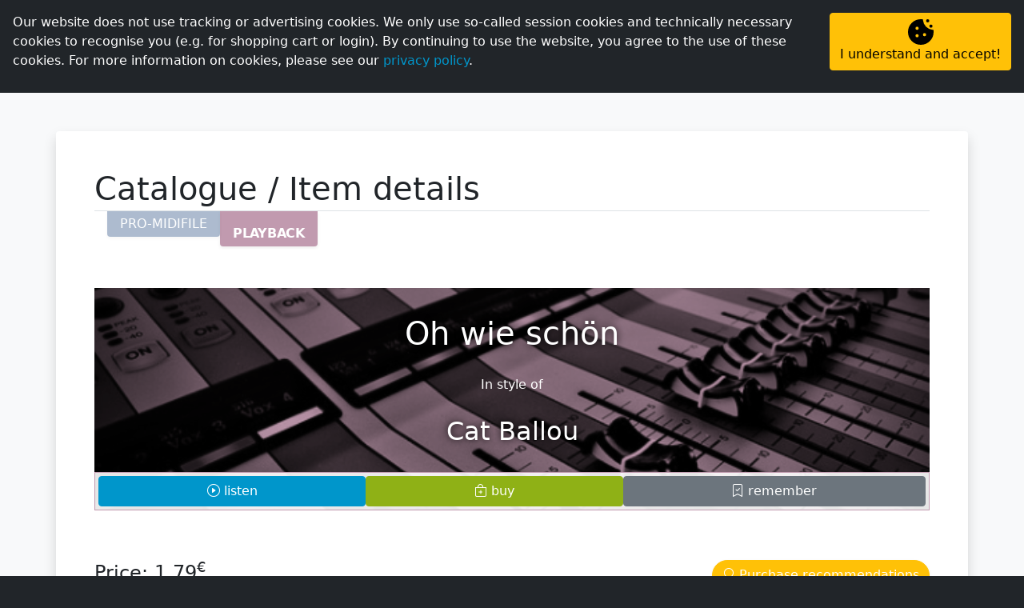

--- FILE ---
content_type: text/html; charset=UTF-8
request_url: https://geerdes.media/apps/article/?id=43226.01
body_size: 122975
content:
<!doctype html> <html lang="en"> <head> <title>Playback: 'Oh wie schön' in style of 'Cat Ballou' in [online shop/Catalogue/Item details] @ GEERDES media e.K</title> <meta http-equiv='Content-Type' content='text/html; charset=iso-8859-1'> <meta name="viewport" content="width=device-width, initial-scale=1.0"> <link rel="shortcut icon" href="/apps/assets/logo/ico-dark.ico" type="image/ico"> <META NAME="KEYWORDS" CONTENT="geerdes, midi, midimusic, midifile, midi-file, midi file, gm, gs, xg, xf, yamaha, roland, tyros, genos, playback, korg, pa series, sing-a-long, backing track"> <META NAME="DESCRIPTION" CONTENT="Playback: &apos;Oh wie schön&apos; in style of &apos;Cat Ballou&apos;"> <meta itemprop="image" content="https://geerdes.media/apps/image/img.php?id=43226.01&amp;type=Playback&amp;title=Oh+wie+sch%C3%B6n&amp;instyleof=in+style+of+%2F+im+Stil+von+%2F+en+el+estilo+de&amp;artist=Cat+Ballou"> <link rel="canonical" href="https://geerdes.media/apps/playback/oh-wie-schoen-cat-ballou-43226.01.html"> <link rel="alternate" hreflang="de" href="https://geerdes.media/apps/playback/de/oh-wie-schoen-cat-ballou-43226.01.html"> <link rel="alternate" hreflang="en" href="https://geerdes.media/apps/playback/en/oh-wie-schoen-cat-ballou-43226.01.html"> <link rel="alternate" hreflang="es" href="https://geerdes.media/apps/playback/es/oh-wie-schoen-cat-ballou-43226.01.html"> <link rel="alternate" href="https://geerdes.media/apps/article/?id=43226.01"> <link rel="alternate" href="https://www.geerdes.media/apps/article/?id=43226.01"> <META NAME="ROBOTS" CONTENT="ALL"> <META NAME="revisit-after" CONTENT="7 days"> <script defer src="/apps/lib/fontawesome/all.min.js?v=4.5.6"></script> <link rel="stylesheet" href="/apps/lib/bootstrap5/css/bootstrap.min.css?v=4.5.6"> <script src="/apps/lib/jquery/jquery-3.5.1.min.js?v=4.5.6"></script> <script src="/apps/lib/bootstrap5/js/bootstrap.bundle.min.js?v=4.5.6"></script> <link rel="stylesheet" href="/apps/lib/bootstrap-icons/bootstrap-icons.css?v=4.5.6"> <script src="/apps/lib/splide-3.6.12/dist/js/splide.min.js"></script> <link rel="stylesheet" href="/apps/lib/splide-3.6.12/dist/css/splide.min.css"> <script src="/apps/lib/shave/jquery.shave.min.js"></script> <script>
        var lng = "en"; 
        var search_trans = {
            no_res: `Unfortunately, your search has no result.`,
            title: `item`,
            in_style_of: `in style of`,
            in_style_of_head: `In style of`,
            taxonomy: `Musical style/keyword`,
        };

        
        var article_types = {"0":"Midifile","1":"Pro-Midifile","2":"ProV-Midifile","10":"Playback","11":"Pro-Playback","12":"ProV-Playback","20":"Bundle","21":"Bundle","22":"Bundle","23":"Bundle"};
            var in_production = [{"opc":0,"title":"All Time High","artist":"Nico Santos","status":2,"start":0,"stop":0},{"opc":0,"title":"Creep","artist":"Radiohead","status":3,"start":1768579641,"stop":1769184441},{"opc":0,"title":"Der Morgen danach [Xtreme Sound Remix]","artist":"Maite Kelly","status":2,"start":0,"stop":0},{"opc":0,"title":"Don't Worry","artist":"Leony","status":2,"start":0,"stop":0},{"opc":0,"title":"Next Day","artist":"Pegasus","status":2,"start":0,"stop":0},{"opc":0,"title":"Raindance [Explicit]","artist":"Dave; Tems","status":3,"start":1768820037,"stop":1769424837},{"opc":0,"title":"Ti Amo, Italiano! ","artist":"Sportfreunde Stiller","status":3,"start":1768464141,"stop":1769068941}];
    </script> <script src="/apps/js/main.js?v=4.5.6"></script> <link rel="stylesheet" href="/apps/css/main.css?v=4.5.6"> <link rel="stylesheet" type="text/css" href="/apps/css/article.list.css?v=4.5.6"> </head> <body class="bg-dark h-100 w-100"> <script src="/apps/lib/addons/js-cookie/js.cookie-2.2.1.min.js?v=4.5.6"></script> <div id="cookie-note" class="fixed-top p-3 bg-dark text-white container-fluid d-none"> <div class="row"> <div class="col text-justify">Our website does not use tracking or advertising cookies. We only use so-called session cookies and technically necessary cookies to recognise you (e.g. for shopping cart or login). By continuing to use the website, you agree to the use of these cookies. For more information on cookies, please see our <a href='/apps/redirect/?app=privacy'>privacy policy</a>.</div> <div class="col-md-auto text-center text-md-right mt-3 mt-md-0"><button type="button" class="btn btn-warning w-100 h-100 flex-md-column d-flex justify-content-center align-items-center" onclick="Cookies.set('geerdes_media_cookie_hint', 1, { expires: 365, path: '/' });$('#cookie-note').addClass('d-none');"><img src="/apps/assets/icons/cookie.svg" role="image" height="32"><span>I understand and accept!</span></button></div> </div> </div> <script>
if(!Cookies.get('geerdes_media_cookie_hint')){
    $('#cookie-note').removeClass('d-none');
}
</script> <div id="loader" class="position-fixed h-100 w-100 text-primary bg-dark" style="z-index:9999;"> <div class="h-100 d-flex flex-column justify-content-center align-items-center"> <span> <img src="/apps/assets/logo/loader-light.svg?v=4.5.6" width="100"> <div class="text-center pb-5 lead"><b>loading...</b></div> </span> <noscript><p class="mt-3 alert alert-warning w-50">Your javascript is disabled.<br>You are probably using a browser plugin to protect you from malicious javascript. You can be sure that we do not use malicious scripts, so please allow Javascript for our site.</p></noscript> </div> </div> <script>
$( window ).on( "load", function() {
    $('#loader').addClass('d-none');
});
</script> <div id="top-nav" class="navbar-dark row p-0 m-0" style="background-color:black;"><ul class="navbar-nav flex-row col-auto mx-auto mx-lg-0 ge-top-nav p-0"> <li class="py-1 px-1 px-md-2 nav-item"> <a href="/apps/home" class="p-1 nav-link"><i class="bi bi-house fs-lg"></i><span class="d-none d-xl-inline"> Homepage </span></a> </li> <li class="py-1 px-1 px-md-2 nav-item active bg-dark"> <a href="/apps/shop" class="p-1 nav-link active"><i class="bi bi-bag fs-lg"></i><span class="d-none d-md-inline"> Online shop </span></a> </li> <li class="py-1 px-1 px-md-2 nav-item"> <a href="/apps/recordings" class="p-1 nav-link"><i class="bi bi-music-note-list fs-lg"></i><span class="d-none d-md-inline"> Custom productions </span></a> </li> <li class="py-1 px-1 px-md-2 nav-item"> <a href="/apps/page/name/home" class="p-1 nav-link"><i class="bi bi-question-circle fs-lg"></i><span class="d-none d-lg-inline"> Help </span></a> </li> <li class="py-1 px-1 px-md-2 nav-item"> <span class="p-1 nav-link" aria-label="Swith language to English" data-bs-toggle="modal" data-bs-target="#languageSwitchModal" role="button"> <i class="bi bi-translate fs-lg"></i> <span class="text-uppercase">en</span> </span> </li> <li class="py-1 px-1 px-md-2 nav-item"> <a href="/apps/user" class="p-1 nav-link text-primary"><i class="bi bi-person-circle fs-lg"></i><span class="d-none d-lg-inline"> Personal area </span></a> </li> </ul> </div> <nav class="navbar navbar-expand-lg navbar-dark bg-dark px-3 sticky-top" id="ge-sticky-nav"> <a class="navbar-brand" href="/apps/home"> <img class="d-none d-lg-block" src="/apps/assets/logo/geerdes-light-animated.svg?v=4.5.6" height="50"> <div class="d-inline-flex d-sm-none position-relative" style="width:35px;height:35px;margin-top:-7px;"><img src="/apps/assets/logo/icon-light.svg?v=4.5.6" width="100%" height="100%" class="position-absolute" style="top: 7px;"></div> <div class="d-inline-flex d-none d-sm-block d-lg-none position-relative" style="height:35px;margin-top:-7px;"><img src="/apps/assets/logo/geerdes-light-animated.svg?v=4.5.6"height="100%" class="position-absolute" style="top: 4px;"></div> </a> <div class="offcanvas offcanvas-end bg-dark" id="navbarMain"> <div class="offcanvas-header"> <button type="button" class="btn-close text-reset btn-close-white" data-bs-dismiss="offcanvas" aria-label="Close"></button> </div> <div class="text-center text-md-start" style="overflow-y:auto;"> <ul class="navbar-nav me-auto text-center text-lg-start ge-main-nav"> <li class="ms-lg-3 nav-item"> <a href="/apps/shop" class="py-lg-1 nav-link">Overview</a> </li> <li class="ms-lg-3 nav-item"> <a href="/apps/shop/list/novelties" class="py-lg-1 nav-link">Novelties</a> </li> <li class="ms-lg-3 nav-item"> <a href="/apps/shop/list/offers" class="py-lg-1 nav-link">Offers</a> </li> <li class="ms-lg-3 nav-item"> <a href="/apps/shop/list/updates" class="py-lg-1 nav-link">Updates</a> </li> <li id="men-catalogue" class="ms-lg-3 nav-item"> <a href="/apps/shop/list/catalogue" class="py-lg-1 nav-link">Catalogue</a> </li> <li id="men-catalogue" class="ms-lg-3 nav-item"> <a href="/apps/shop/charts.php" class="py-lg-1 nav-link">Charts</a> </li> <li class="ms-lg-3 nav-item active"> <a class="py-lg-1 nav-link active" href="/apps/shop/list/catalogue">Catalogue</a> <script>$('#men-catalogue').addClass('d-none');</script> </li> </ul> </div> </div> <span class="ms-auto text-light d-lg-none" style="cursor:pointer;" data-bs-toggle="offcanvas" data-bs-target="#navbarMain" aria-controls="navbarMain" aria-expanded="false" aria-label="toggle navigation"> <i class="bi bi-list fs-2"></i> </span> </nav> <div id="content-wrapper"> <style> .xs .ge-rounded, .sm .ge-rounded, .md .ge-rounded { border-radius: 0 !important; } </style> <div class="py-lg-5 bg-light"> <div class="container-lg bg-white p-md-5 p-3 py-5 rounded shadow ge-rounded"> <h1 class="border-bottom mb-5 display-6" style="padding-bottom:3px;"> Catalogue / Item details </h1> <div class="article-details-nav position-relative d-flex align-items-start gap-3 px-0 px-sm-3 pb-1 overflow-hidden" style="top:-3rem;" data-artnum="43226"> <span data-opc="0" role="button" class="ge-tab bg-pro-midifile text-white px-3 rounded-bottom shadow-sm"><span>PRO-MIDIFILE</span></span> <span data-opc="1" role="button" class="ge-tab active bg-playback text-white px-3 rounded-bottom shadow-sm"><span>PLAYBACK</span></span> <style> h4 { margin-top:3rem; } h4:before { display: block; content: " "; margin-top: calc(-1*var(--menu-offset)); height: var(--menu-offset); visibility: hidden; } .ge-tab { padding-top:0.25rem; padding-bottom:0.25rem; transition: padding-top .25s ease .25s; opacity:0.5; } .ge-tab.active,.ge-tab:hover { padding-top: 1rem; opacity:1; font-weight: 600; letter-spacing: -.3px; } .ge-tab:hover { transition-delay: 0s; } .genres ul ul { margin-left:1rem; } </style> </div> <div data-source="article_details-43226.00" data-artnum="43226" data-opc="0" class="list-compact article-details position-relative d-none"> <div class="article-card position-relative"> <div> <div class="article-image bg-pro-midifile"><img src="/apps/image/jpg/m/m004.jpg"></div> <div class="text-center article-header-content position-relative"> <div class="article-title">Oh wie schön</div> <div class="article-in-style-of">In style of</div> <div class="article-artist">Cat Ballou</div> </div> </div> <div class="article-content border border-pro-midifile position-relative bg-white" style="--bs-bg-opacity: .90;"> <div class="article-actions-container d-flex gap-1 p-1"> <div class="action-wrapper"> <div class="action-container btn btn-primary" onClick="loadDemo(43226, 0);"> <span class="action-icon-container"><i class="bi bi-play-circle"></i></span> <span class="action-text">listen</span> </div> </div> <div class="action-wrapper"> <div onClick="addItemToList(43226, 0, 'basket', this);" class="action-container add btn btn-success basket-add"> <span class="action-icon-container"><i class="bi bi-bag-plus"></i></span> <span class="action-text">buy</span> </div> <div onClick="removeItemFromList(43226, 0, 'basket', this);" class="action-container remove btn btn-danger basket-remove d-none"> <span class="action-icon-container"><i class="bi-bag-dash"></i></span> <span class="action-text">do not buy</span> </div> </div> <div class="action-wrapper"> <div class="action-container btn btn-secondary" onClick="location.href='/apps/user/login/?goto='+encodeURIComponent(location.href);"> <span class="action-icon-container"><i class="bi bi-bookmark-check"></i></span> <span class="action-text">remember</span> </div> </div> </div> </div> </div> <div class="d-flex flex-column flex-sm-row justify-content-sm-between"> <div class="article-pricing"> <h4 data-price="5.99"> <div> Price: <span class="price">5,99</span><sup>&euro;</sup> </div> </h4> </div> <div class="align-self-sm-end align-self-center position-relative"> <div class="btn-suggestions mt-5 mt-sm-0" onClick="openCustomerSuggestionsArticleDetails(this);"> <span class="btn btn-warning rounded-pill shadow-sm text-white"> <i class="bi bi-lightbulb"></i> <span> Purchase recommendations</span> </span> </div> </div> </div> <div class="article-details" id="container_320e77dd37acce0e884a6ce17aa74eae"> <h4 id="Pro-Midifile_details">Details</h4> <div class="row gy-3"> <div class="col-md-6 col-xl-4 order-0"> <div><span class="text-muted">Article number:</span> 43226.00</div> <div><span class="text-muted">Publication:</span> 01.12.2021</div> <div> <span class="text-muted">Length:</span> 3:43 </div> <div> <span class="text-muted">File size:</span> ~85,48 kB </div> <div> <div> <span class="text-muted">Tempo:</span> 141,00 bpm </div> <div> <span class="text-muted">Time signature:</span> 4/4 </div> </div> <div> <span class="text-muted">Languages (analysed):</span> German </div> <div> <span class="text-muted">Midi-end of song:</span> Composed ending (like original) </div> </div> <div class="col-md-6 col-xl-4 order-2"> <h5>Show all titles <i>in style of</i>...</h5> <div class="artists"> <span data-uid="8443"><a href="/apps/artist/cat-ballou-8443.html">Cat Ballou</a></span> </div> </div> <div class="col-md-6 col-xl-4 order-3"> <h5>Musical style</h5> <div class="genres"> <ul data-uid="0" class="list-unstyled"></ul> <li data-uid="85" data-pid="0"><a href="/apps/shop/list/catalogue/?tax=85">Schlager</a><ul data-uid="85" class="list-unstyled"></ul></li>  <script>
                        let ccontainer_320e77dd37acce0e884a6ce17aa74eae = "container_320e77dd37acce0e884a6ce17aa74eae";
                        $('#' + ccontainer_320e77dd37acce0e884a6ce17aa74eae + ' .genres li').each(function(){
                            let pid = $(this).data('pid');
                            $(this).appendTo('#' + ccontainer_320e77dd37acce0e884a6ce17aa74eae + ' .genres ul[data-uid="'+pid+'"]');
                        });
                        $('#' + ccontainer_320e77dd37acce0e884a6ce17aa74eae + ' .genres ul:empty').remove();
                    </script> </div> </div> <div class="col-md-6 col-xl-4 order-4"> <h5>Keyword</h5> <div class="tags"> <div data-uid="29"><a href="/apps/shop/list/catalogue/?tax=29&taxtype=tag">Carnival</a></div> </div> </div> <div class="col-12 col-xl-8 order-xl-1 order-5 "> <div class="alert alert-info mb-0 d-flex align-items-center gap-3"> <i class="bi bi-info-circle fs-1"></i> <span>The length (count in added), structure, style and key <u>correspond</u> to the original song. The instrumentation is <u>as close as possible</u> to the original. The sound <u>depends on the sound generator</u> at the user.</span> </div> </div> </div> </div> <div class="article-formats-details"> <h4 id="Pro-Midifile_features">Features</h4> <div class="row row-cols row-cols-sm-2 row-cols-xl-3 gy-3"> <div> <span class="badge bg-midifile">Text file</span> <i class="bi bi-question-circle" data-bs-toggle="tooltip" title="Labelling in the item lists"></i><br> <span class="badge bg-midifile">Text</span> <i class="bi bi-question-circle" data-bs-toggle="tooltip" title="Short version of the labelling in the item lists"></i> <div class="text-muted">Lyrics included as text file. Text file saved in ASCII format.</div> </div> <div> <span class="badge bg-midifile">Lyric events</span> <i class="bi bi-question-circle" data-bs-toggle="tooltip" title="Labelling in the item lists"></i><br> <span class="badge bg-midifile">Lyrics</span> <i class="bi bi-question-circle" data-bs-toggle="tooltip" title="Short version of the labelling in the item lists"></i> <div class="text-muted">Lyrics synchronised as meta-lyric events.</div> </div> <div> <span class="badge bg-midifile text-white">VH channel 16</span> <i class="bi bi-question-circle" data-bs-toggle="tooltip" title="Labelling in the item lists"></i><br> <span class="badge bg-midifile text-white">VH CH16</span> <i class="bi bi-question-circle" data-bs-toggle="tooltip" title="Short version of the labelling in the item lists"></i> <div class="text-muted">Vocal Harmonies (VH) to use a vocalist on channel 16.</div> </div> <div> <span class="badge bg-pro-midifile text-white">XF-Chords</span> <i class="bi bi-question-circle" data-bs-toggle="tooltip" title="Labelling in the item lists"></i><br> <span class="badge bg-pro-midifile text-white">Chords</span> <i class="bi bi-question-circle" data-bs-toggle="tooltip" title="Short version of the labelling in the item lists"></i> <div class="text-muted">XF chords synchronised as XF meta-chord event.</div> </div> </div> <h4 id="Pro-Midifile_sound-format">Sound formats</h4> <div class="row row-cols row-cols-sm-2 row-cols-xl-3 gy-3"> <div> <br><span class="badge bg-midifile text-white" >GM</span> <i class="bi bi-question-circle" data-bs-toggle="tooltip" title="Labelling in the item lists"></i> <div class="text-muted"><u>G</u>eneral <u>M</u>idi: Universal sound format with reduced sounds. <small class='small text-info'>Perfect for further processing with virtual sound libraries.</small></div> </div> <div> <br><span class="badge bg-midifile text-white" >GM2</span> <i class="bi bi-question-circle" data-bs-toggle="tooltip" title="Labelling in the item lists"></i> <div class="text-muted"><u>G</u>eneral <u>M</u>idi <u>2</u>: Universal sound format with extended sounds. <small class='small text-info'>Perfect for further processing with virtual sound libraries and on all GM2-capable devices.</small></div> </div> <div> <br><span class="badge bg-midifile text-white" >GS</span> <i class="bi bi-question-circle" data-bs-toggle="tooltip" title="Labelling in the item lists"></i> <div class="text-muted">Extended sound format for <u>all Roland devices</u>. </div> </div> <div> <br><span class="badge bg-midifile text-white" >XG</span> <i class="bi bi-question-circle" data-bs-toggle="tooltip" title="Labelling in the item lists"></i> <div class="text-muted">Extended sound format for <u>all Yamaha devices</u>. <div class='small text-info'>We however recommend the use of the XF format.</div></div> </div> <div> <br><span class="badge bg-pro-midifile text-white" >XF</span> <i class="bi bi-question-circle" data-bs-toggle="tooltip" title="Labelling in the item lists"></i> <div class="text-muted">Extended sound format for <u>all Yamaha devices with XF functionality</u>.<div class='small text-info'>Yamaha devices without XF functionality ignore additional XF features.</div>. </div> </div> <div> <span class="badge bg-pro-midifile text-white" >Tyros4</span> <i class="bi bi-question-circle" data-bs-toggle="tooltip" title="Labelling in the item lists"></i><br> <span class="badge bg-pro-midifile text-white">XT4</span> <i class="bi bi-question-circle" data-bs-toggle="tooltip" title="Short version of the labelling in the item lists"></i> <div class="text-muted">Adapted file <u>only</u> for the Yamaha Tyros4. <div class='small text-danger'>05.2024: No longer included in <u>new</u> productions.</div></div> </div> <div> <span class="badge bg-pro-midifile text-white" >Tyros5</span> <i class="bi bi-question-circle" data-bs-toggle="tooltip" title="Labelling in the item lists"></i><br> <span class="badge bg-pro-midifile text-white">XT5</span> <i class="bi bi-question-circle" data-bs-toggle="tooltip" title="Short version of the labelling in the item lists"></i> <div class="text-muted">Adapted file <u>only</u> for the Yamaha Tyros5. </div> </div> <div> <span class="badge bg-pro-midifile text-white" >Genos</span> <i class="bi bi-question-circle" data-bs-toggle="tooltip" title="Labelling in the item lists"></i><br> <span class="badge bg-pro-midifile text-white">GE</span> <i class="bi bi-question-circle" data-bs-toggle="tooltip" title="Short version of the labelling in the item lists"></i> <div class="text-muted">Adapted file <u>only</u> for the Yamaha Genos (1). <div class='small text-info'>Can also be used on the Genos 2.</div></div> </div> <div> <span class="badge bg-pro-midifile text-white" >Genos2</span> <i class="bi bi-question-circle" data-bs-toggle="tooltip" title="Labelling in the item lists"></i><br> <span class="badge bg-pro-midifile text-white">GE2</span> <i class="bi bi-question-circle" data-bs-toggle="tooltip" title="Short version of the labelling in the item lists"></i> <div class="text-muted">Adapted file <u>only</u> for the Yamaha Genos 2.</div> </div> <div> <span class="badge bg-pro-midifile text-white" >Korg-Pa</span> <i class="bi bi-question-circle" data-bs-toggle="tooltip" title="Labelling in the item lists"></i><br> <span class="badge bg-pro-midifile text-white">PA</span> <i class="bi bi-question-circle" data-bs-toggle="tooltip" title="Short version of the labelling in the item lists"></i> <div class="text-muted">Adapted file <u>only</u> for Korg Pa series devices. </div> </div> </div> <h4 id="Pro-Midifile_file-format">File formats</h4> <div class="row row-cols row-cols-sm-2 row-cols-xl-3 gy-3""> <div> <span class="badge bg-midifile text-white">SMF-0</span> <i class="bi bi-question-circle" data-bs-toggle="tooltip" title="Labelling in the item lists"></i> <div class="text-muted">Standard midi format 0: All midi data stored on one track. <div class='small text-info'>Best suited for direct use on a hardware/device.</div></div> </div> <div> <span class="badge bg-midifile text-white">SMF-1</span> <i class="bi bi-question-circle" data-bs-toggle="tooltip" title="Labelling in the item lists"></i> <div class="text-muted">Standard midi format 1: Midi data stored on one track per channel. <div class='small text-info'>Best suited for post-processing in a software/DAW.</div></div> </div> </div> </div> <div id="midi_soundsets"> <h4>Midi instrumentation</h4> <ul class="nav geerdes-page-nav mb-3" id="soundTabs" role="tablist"> <li class="nav-item" role="presentation"> <span id="gm-tab" data-bs-toggle="tab" data-bs-target="#stats_gm" type="button" role="tab" aria-controls="stats_gm" aria-selected="true" class="nav-link active btn-link">GM</span> </li> <li class="nav-item" role="presentation"> <span id="gm2-tab" data-bs-toggle="tab" data-bs-target="#stats_gm2" type="button" role="tab" aria-controls="stats_gm2" aria-selected="false" class="nav-link btn-link">GM2</span> </li> <li class="nav-item" role="presentation"> <span id="gs-tab" data-bs-toggle="tab" data-bs-target="#stats_gs" type="button" role="tab" aria-controls="stats_gs" aria-selected="false" class="nav-link btn-link">GS</span> </li> <li class="nav-item" role="presentation"> <span id="xg-tab" data-bs-toggle="tab" data-bs-target="#stats_xg" type="button" role="tab" aria-controls="stats_xg" aria-selected="false" class="nav-link btn-link">XG</span> </li> <li class="nav-item" role="presentation"> <span id="xf-tab" data-bs-toggle="tab" data-bs-target="#stats_xf" type="button" role="tab" aria-controls="stats_xf" aria-selected="false" class="nav-link btn-link">XF</span> </li> <li class="nav-item" role="presentation"> <span id="xt4-tab" data-bs-toggle="tab" data-bs-target="#stats_xt4" type="button" role="tab" aria-controls="stats_xt4" aria-selected="false" class="nav-link btn-link">XT4</span> </li> <li class="nav-item" role="presentation"> <span id="xt5-tab" data-bs-toggle="tab" data-bs-target="#stats_xt5" type="button" role="tab" aria-controls="stats_xt5" aria-selected="false" class="nav-link btn-link">XT5</span> </li> <li class="nav-item" role="presentation"> <span id="pa-tab" data-bs-toggle="tab" data-bs-target="#stats_pa" type="button" role="tab" aria-controls="stats_pa" aria-selected="false" class="nav-link btn-link">PA</span> </li> <li class="nav-item" role="presentation"> <span id="ge-tab" data-bs-toggle="tab" data-bs-target="#stats_ge" type="button" role="tab" aria-controls="stats_ge" aria-selected="false" class="nav-link btn-link">GE</span> </li> <li class="nav-item" role="presentation"> <span id="ge2-tab" data-bs-toggle="tab" data-bs-target="#stats_ge2" type="button" role="tab" aria-controls="stats_ge2" aria-selected="false" class="nav-link btn-link">GE2</span> </li> </ul> <div class="tab-content" id="soundTabsContent"> <div id="stats_gm" role="tabpanel" aria_labelledby="gm-tab" class="show active fade tab-pane"> <div><span class="text-muted">Midi-channels:</span> 15</div> <div> <div class="mb-2"> <kbd class="bg-info">CH</kbd> <kbd>PRG</kbd> </div> <div class="mb-1"> <kbd class="bg-info">02</kbd> <span> <kbd>034</kbd> <span class="font-monospace"> Electric Bass (finger) </span> </span> </div> <div class="mb-1"> <kbd class="bg-info">03</kbd> <span> <kbd>031</kbd> <span class="font-monospace"> Distortion Guitar </span> </span> </div> <div class="mb-1"> <span style="width:29px;" class="d-inline-block"></span> <span> <kbd>082</kbd> <span class="font-monospace"> Saw Lead </span> </span> </div> <div class="mb-1"> <span style="width:29px;" class="d-inline-block"></span> <span> <kbd>031</kbd> <span class="font-monospace"> Distortion Guitar </span> </span> </div> <div class="mb-1"> <kbd class="bg-info">04</kbd> <span> <kbd>063</kbd> <span class="font-monospace"> Synth Brass 1 </span> </span> </div> <div class="mb-1"> <kbd class="bg-info">05</kbd> <span> <kbd>053</kbd> <span class="font-monospace"> Choir Aahs </span> </span> </div> <div class="mb-1"> <kbd class="bg-info">06</kbd> <span> <kbd>051</kbd> <span class="font-monospace"> Synth Strings 1 </span> </span>  </div> <div class="mb-1"> <kbd class="bg-info">07</kbd> <span> <kbd>049</kbd> <span class="font-monospace"> String Ensemble 1 </span> </span> </div> <div class="mb-1"> <kbd class="bg-info">08</kbd> <span> <kbd>030</kbd> <span class="font-monospace"> Overdriven Guitar </span> </span> </div> <div class="mb-1"> <kbd class="bg-info">09</kbd> <span> <kbd>029</kbd> <span class="font-monospace"> Electric Guitar (muted) </span> </span> </div> <div class="mb-1"> <kbd class="bg-info">10</kbd> <span> <kbd>001</kbd> <span class="font-monospace"> Standard Kit </span> </span> </div> <div class="mb-1"> <kbd class="bg-info">11</kbd> <span> <kbd>028</kbd> <span class="font-monospace"> Electric Guitar (clean) </span> </span> </div> <div class="mb-1"> <kbd class="bg-info">12</kbd> <span> <kbd>002</kbd> <span class="font-monospace"> Bright Acoustic Piano </span> </span> </div> <div class="mb-1"> <span style="width:29px;" class="d-inline-block"></span> <span> <kbd>027</kbd> <span class="font-monospace"> Electric Guitar (jazz) </span> </span> </div> <div class="mb-1"> <span style="width:29px;" class="d-inline-block"></span> <span> <kbd>002</kbd> <span class="font-monospace"> Bright Acoustic Piano  </span> </span> </div> <div class="mb-1"> <span style="width:29px;" class="d-inline-block"></span> <span> <kbd>101</kbd> <span class="font-monospace"> Brightness </span> </span> </div> <div class="mb-1"> <span style="width:29px;" class="d-inline-block"></span> <span> <kbd>002</kbd> <span class="font-monospace"> Bright Acoustic Piano </span> </span> </div> <div class="mb-1"> <kbd class="bg-info">13</kbd> <span> <kbd>055</kbd> <span class="font-monospace"> Synth Voice </span> </span> </div> <div class="mb-1"> <span style="width:29px;" class="d-inline-block"></span> <span> <kbd>046</kbd> <span class="font-monospace"> Pizzicato Strings </span> </span> </div> <div class="mb-1"> <span style="width:29px;" class="d-inline-block"></span> <span> <kbd>080</kbd> <span class="font-monospace"> Ocarina </span> </span> </div> <div class="mb-1"> <span style="width:29px;" class="d-inline-block"></span> <span> <kbd>101</kbd> <span class="font-monospace"> Brightness </span> </span> </div> <div class="mb-1"> <kbd class="bg-info">14</kbd> <span> <kbd>031</kbd> <span class="font-monospace"> Distortion Guitar </span> </span> </div> <div class="mb-1"> <span style="width:29px;" class="d-inline-block"></span> <span> <kbd>108</kbd> <span class="font-monospace"> Koto </span> </span> </div> <div class="mb-1"> <kbd class="bg-info">15</kbd> <span> <kbd>120</kbd> <span class="font-monospace"> Reverse Cymbal </span> </span> </div> <div class="mb-1"> <span style="width:29px;" class="d-inline-block"></span> <span> <kbd>027</kbd> <span class="font-monospace"> Electric Guitar (jazz) </span> </span> </div> <div class="mb-1"> <span style="width:29px;" class="d-inline-block"></span> <span> <kbd>120</kbd> <span class="font-monospace"> Reverse Cymbal </span> </span> </div> <div class="mb-1"> <kbd class="bg-info">16</kbd> <span> <kbd>001</kbd> <span class="font-monospace"> Acoustic Grand Piano </span> </span> </div> </div> </div> <div id="stats_gm2" role="tabpanel" aria_labelledby="gm2-tab" class="fade tab-pane"> <div><span class="text-muted">Midi-channels:</span> 15</div> <div> <div class="mb-2"> <kbd class="bg-info">CH</kbd> <kbd>PRG</kbd> <kbd class="bg-secondary">MSB</kbd> <kbd class="bg-secondary">LSB</kbd> </div> <div class="mb-1"> <kbd class="bg-info">02</kbd> <span> <kbd>034</kbd> <kbd class="bg-secondary">121</kbd> <kbd class="bg-secondary">000</kbd> <span class="font-monospace"> Electric Bass (finger) </span> </span> </div> <div class="mb-1"> <kbd class="bg-info">03</kbd> <span> <kbd>031</kbd> <kbd class="bg-secondary">121</kbd> <kbd class="bg-secondary">000</kbd> <span class="font-monospace"> Distortion Guitar </span> </span> </div> <div class="mb-1"> <span style="width:29px;" class="d-inline-block"></span> <span> <kbd>082</kbd> <kbd class="bg-secondary">121</kbd> <kbd class="bg-secondary">000</kbd> <span class="font-monospace"> Saw Lead </span> </span> </div> <div class="mb-1"> <span style="width:29px;" class="d-inline-block"></span> <span> <kbd>031</kbd> <kbd class="bg-secondary">121</kbd> <kbd class="bg-secondary">000</kbd> <span class="font-monospace"> Distortion Guitar </span> </span> </div> <div class="mb-1"> <kbd class="bg-info">04</kbd> <span> <kbd>063</kbd> <kbd class="bg-secondary">121</kbd> <kbd class="bg-secondary">000</kbd> <span class="font-monospace"> Synth Brass 1 </span> </span> </div> <div class="mb-1"> <kbd class="bg-info">05</kbd> <span> <kbd>053</kbd> <kbd class="bg-secondary">121</kbd> <kbd class="bg-secondary">000</kbd> <span class="font-monospace"> Choir Aahs </span> </span> </div> <div class="mb-1"> <kbd class="bg-info">06</kbd> <span> <kbd>051</kbd> <kbd class="bg-secondary">121</kbd> <kbd class="bg-secondary">000</kbd> <span class="font-monospace"> Synth Strings 1 </span> </span> </div> <div class="mb-1"> <kbd class="bg-info">07</kbd> <span> <kbd>049</kbd> <kbd class="bg-secondary">121</kbd> <kbd class="bg-secondary">000</kbd> <span class="font-monospace"> String Ensemble  </span> </span> </div> <div class="mb-1"> <kbd class="bg-info">08</kbd> <span> <kbd>030</kbd> <kbd class="bg-secondary">121</kbd> <kbd class="bg-secondary">000</kbd> <span class="font-monospace"> Overdriven Guitar </span> </span> </div> <div class="mb-1"> <kbd class="bg-info">09</kbd> <span> <kbd>029</kbd> <kbd class="bg-secondary">121</kbd> <kbd class="bg-secondary">000</kbd> <span class="font-monospace"> Electric Guitar (muted) </span> </span> </div> <div class="mb-1"> <kbd class="bg-info">10</kbd> <span> <kbd>001</kbd> <kbd class="bg-secondary">120</kbd> <kbd class="bg-secondary">000</kbd> <span class="font-monospace"> Standard Kit </span> </span> </div> <div class="mb-1"> <kbd class="bg-info">11</kbd> <span> <kbd>028</kbd> <kbd class="bg-secondary">121</kbd> <kbd class="bg-secondary">000</kbd> <span class="font-monospace"> Electric Guitar (clean) </span> </span> </div> <div class="mb-1"> <kbd class="bg-info">12</kbd> <span> <kbd>002</kbd> <kbd class="bg-secondary">121</kbd> <kbd class="bg-secondary">000</kbd> <span class="font-monospace"> Bright Acoustic Piano </span> </span> </div> <div class="mb-1"> <span style="width:29px;" class="d-inline-block"></span> <span> <kbd>027</kbd> <kbd class="bg-secondary">121</kbd> <kbd class="bg-secondary">000</kbd> <span class="font-monospace"> Electric Guitar (jazz) </span> </span>  </div> <div class="mb-1"> <span style="width:29px;" class="d-inline-block"></span> <span> <kbd>002</kbd> <kbd class="bg-secondary">121</kbd> <kbd class="bg-secondary">000</kbd> <span class="font-monospace"> Bright Acoustic Piano </span> </span> </div> <div class="mb-1"> <span style="width:29px;" class="d-inline-block"></span> <span> <kbd>101</kbd> <kbd class="bg-secondary">121</kbd> <kbd class="bg-secondary">000</kbd> <span class="font-monospace"> Brightness </span> </span> </div> <div class="mb-1"> <span style="width:29px;" class="d-inline-block"></span> <span> <kbd>002</kbd> <kbd class="bg-secondary">121</kbd> <kbd class="bg-secondary">000</kbd> <span class="font-monospace"> Bright Acoustic Piano </span> </span> </div> <div class="mb-1"> <kbd class="bg-info">13</kbd> <span> <kbd>055</kbd> <kbd class="bg-secondary">121</kbd> <kbd class="bg-secondary">000</kbd> <span class="font-monospace"> Synth Voice </span> </span> </div> <div class="mb-1"> <span style="width:29px;" class="d-inline-block"></span> <span> <kbd>046</kbd> <kbd class="bg-secondary">121</kbd> <kbd class="bg-secondary">000</kbd> <span class="font-monospace"> Pizzicato Strings </span> </span> </div> <div class="mb-1"> <span style="width:29px;" class="d-inline-block"></span> <span> <kbd>080</kbd> <kbd class="bg-secondary">121</kbd> <kbd class="bg-secondary">000</kbd> <span class="font-monospace"> Ocarina </span> </span>  </div> <div class="mb-1"> <span style="width:29px;" class="d-inline-block"></span> <span> <kbd>101</kbd> <kbd class="bg-secondary">121</kbd> <kbd class="bg-secondary">000</kbd> <span class="font-monospace"> Brightness </span> </span> </div> <div class="mb-1"> <kbd class="bg-info">14</kbd> <span> <kbd>031</kbd> <kbd class="bg-secondary">121</kbd> <kbd class="bg-secondary">000</kbd> <span class="font-monospace"> Distortion Guitar </span> </span> </div> <div class="mb-1"> <span style="width:29px;" class="d-inline-block"></span> <span> <kbd>108</kbd> <kbd class="bg-secondary">121</kbd> <kbd class="bg-secondary">000</kbd> <span class="font-monospace"> Koto </span> </span> </div> <div class="mb-1"> <kbd class="bg-info">15</kbd> <span> <kbd>120</kbd> <kbd class="bg-secondary">121</kbd> <kbd class="bg-secondary">000</kbd> <span class="font-monospace"> Reverse Cymbal </span> </span> </div> <div class="mb-1"> <span style="width:29px;" class="d-inline-block"></span> <span> <kbd>027</kbd> <kbd class="bg-secondary">121</kbd> <kbd class="bg-secondary">000</kbd> <span class="font-monospace"> Electric Guitar (jazz) </span> </span> </div> <div class="mb-1"> <span style="width:29px;" class="d-inline-block"></span> <span> <kbd>120</kbd> <kbd class="bg-secondary">121</kbd> <kbd class="bg-secondary">000</kbd> <span class="font-monospace"> Reverse Cymbal </span> </span>  </div> <div class="mb-1"> <kbd class="bg-info">16</kbd> <span> <kbd>001</kbd> <kbd class="bg-secondary">121</kbd> <kbd class="bg-secondary">000</kbd> <span class="font-monospace"> Acoustic Grand Piano </span> </span> </div> </div> </div> <div id="stats_gs" role="tabpanel" aria_labelledby="gs-tab" class="fade tab-pane"> <div><span class="text-muted">Midi-channels:</span> 15</div> <div> <div class="mb-2"> <kbd class="bg-info">CH</kbd> <kbd>PRG</kbd> <kbd class="bg-secondary">MSB</kbd> <kbd class="bg-secondary">LSB</kbd> </div> <div class="mb-1"> <kbd class="bg-info">02</kbd> <span> <kbd>034</kbd> <kbd class="bg-secondary">000</kbd> <kbd class="bg-secondary">001</kbd> <span class="font-monospace"> Fingered Bass <span class="badge bg-primary">SC-55</span> </span> </span> </div> <div class="mb-1"> <kbd class="bg-info">03</kbd> <span> <kbd>031</kbd> <kbd class="bg-secondary">000</kbd> <kbd class="bg-secondary">001</kbd> <span class="font-monospace"> Distortion Guitar <span class="badge bg-primary">SC-55</span> </span> </span> </div> <div class="mb-1"> <span style="width:29px;" class="d-inline-block"></span> <span> <kbd>082</kbd> <kbd class="bg-secondary">000</kbd> <kbd class="bg-secondary">001</kbd> <span class="font-monospace"> Saw Wave <span class="badge bg-primary">SC-55</span> </span> </span> </div> <div class="mb-1"> <span style="width:29px;" class="d-inline-block"></span> <span> <kbd>031</kbd> <kbd class="bg-secondary">000</kbd> <kbd class="bg-secondary">001</kbd> <span class="font-monospace"> Distortion Guitar <span class="badge bg-primary">SC-55</span> </span> </span> </div>  <div class="mb-1"> <kbd class="bg-info">04</kbd> <span> <kbd>063</kbd> <kbd class="bg-secondary">000</kbd> <kbd class="bg-secondary">001</kbd> <span class="font-monospace"> Synth Brass 1 <span class="badge bg-primary">SC-55</span> </span> </span> </div> <div class="mb-1"> <kbd class="bg-info">05</kbd> <span> <kbd>053</kbd> <kbd class="bg-secondary">000</kbd> <kbd class="bg-secondary">001</kbd> <span class="font-monospace"> Choir Aahs <span class="badge bg-primary">SC-55</span> </span> </span> </div> <div class="mb-1"> <kbd class="bg-info">06</kbd> <span> <kbd>051</kbd> <kbd class="bg-secondary">000</kbd> <kbd class="bg-secondary">001</kbd> <span class="font-monospace"> Synth Strings 1 <span class="badge bg-primary">SC-55</span> </span> </span> </div> <div class="mb-1"> <kbd class="bg-info">07</kbd> <span> <kbd>049</kbd> <kbd class="bg-secondary">000</kbd> <kbd class="bg-secondary">001</kbd> <span class="font-monospace"> Strings <span class="badge bg-primary">SC-55</span> </span> </span> </div> <div class="mb-1"> <kbd class="bg-info">08</kbd> <span> <kbd>030</kbd> <kbd class="bg-secondary">000</kbd> <kbd class="bg-secondary">001</kbd> <span class="font-monospace"> Overdrive Guitar <span class="badge bg-primary">SC-55</span> </span> </span> </div> <div class="mb-1"> <kbd class="bg-info">09</kbd> <span> <kbd>029</kbd> <kbd class="bg-secondary">000</kbd> <kbd class="bg-secondary">001</kbd> <span class="font-monospace"> Muted Guitar <span class="badge bg-primary">SC-55</span> </span> </span> </div> <div class="mb-1"> <kbd class="bg-info">10</kbd> <span> <kbd>001</kbd> <kbd class="bg-secondary">000</kbd> <kbd class="bg-secondary">001</kbd> <span class="font-monospace"> Standard Kit <span class="badge bg-primary">SC-55</span> </span> </span> </div> <div class="mb-1"> <kbd class="bg-info">11</kbd> <span> <kbd>028</kbd> <kbd class="bg-secondary">000</kbd> <kbd class="bg-secondary">001</kbd> <span class="font-monospace"> Clean Guitar <span class="badge bg-primary">SC-55</span> </span> </span> </div> <div class="mb-1"> <kbd class="bg-info">12</kbd> <span> <kbd>002</kbd> <kbd class="bg-secondary">000</kbd> <kbd class="bg-secondary">001</kbd> <span class="font-monospace"> Piano 2 <span class="badge bg-primary">SC-55</span> </span> </span> </div> <div class="mb-1"> <span style="width:29px;" class="d-inline-block"></span> <span> <kbd>027</kbd> <kbd class="bg-secondary">000</kbd> <kbd class="bg-secondary">001</kbd> <span class="font-monospace"> Jazz Guitar <span class="badge bg-primary">SC-55</span> </span> </span> </div> <div class="mb-1"> <span style="width:29px;" class="d-inline-block"></span> <span> <kbd>002</kbd> <kbd class="bg-secondary">000</kbd> <kbd class="bg-secondary">001</kbd> <span class="font-monospace"> Piano 2 <span class="badge bg-primary">SC-55</span> </span> </span> </div> <div class="mb-1"> <span style="width:29px;" class="d-inline-block"></span> <span> <kbd>101</kbd> <kbd class="bg-secondary">000</kbd> <kbd class="bg-secondary">001</kbd> <span class="font-monospace"> Brightness <span class="badge bg-primary">SC-55</span> </span> </span> </div> <div class="mb-1"> <span style="width:29px;" class="d-inline-block"></span> <span> <kbd>002</kbd> <kbd class="bg-secondary">000</kbd> <kbd class="bg-secondary">001</kbd> <span class="font-monospace"> Piano 2 <span class="badge bg-primary">SC-55</span> </span> </span> </div> <div class="mb-1"> <kbd class="bg-info">13</kbd> <span> <kbd>055</kbd> <kbd class="bg-secondary">000</kbd> <kbd class="bg-secondary">001</kbd> <span class="font-monospace"> Synth Vox <span class="badge bg-primary">SC-55</span> </span> </span> </div> <div class="mb-1"> <span style="width:29px;" class="d-inline-block"></span> <span> <kbd>046</kbd> <kbd class="bg-secondary">000</kbd> <kbd class="bg-secondary">001</kbd> <span class="font-monospace"> Pizzicato Strings <span class="badge bg-primary">SC-55</span> </span> </span> </div> <div class="mb-1"> <span style="width:29px;" class="d-inline-block"></span> <span> <kbd>080</kbd> <kbd class="bg-secondary">000</kbd> <kbd class="bg-secondary">001</kbd> <span class="font-monospace"> Ocarina <span class="badge bg-primary">SC-55</span> </span> </span> </div> <div class="mb-1"> <span style="width:29px;" class="d-inline-block"></span> <span> <kbd>101</kbd> <kbd class="bg-secondary">000</kbd> <kbd class="bg-secondary">001</kbd> <span class="font-monospace"> Brightness <span class="badge bg-primary">SC-55</span> </span> </span> </div> <div class="mb-1"> <kbd class="bg-info">14</kbd> <span> <kbd>031</kbd> <kbd class="bg-secondary">000</kbd> <kbd class="bg-secondary">001</kbd> <span class="font-monospace"> Distortion Guitar <span class="badge bg-primary">SC-55</span> </span> </span> </div> <div class="mb-1"> <span style="width:29px;" class="d-inline-block"></span> <span> <kbd>108</kbd> <kbd class="bg-secondary">000</kbd> <kbd class="bg-secondary">001</kbd> <span class="font-monospace"> Koto <span class="badge bg-primary">SC-55</span> </span> </span> </div> <div class="mb-1"> <kbd class="bg-info">15</kbd> <span> <kbd>120</kbd> <kbd class="bg-secondary">000</kbd> <kbd class="bg-secondary">001</kbd> <span class="font-monospace"> Reverse Cymbal <span class="badge bg-primary">SC-55</span> </span> </span> </div> <div class="mb-1"> <span style="width:29px;" class="d-inline-block"></span> <span> <kbd>027</kbd> <kbd class="bg-secondary">000</kbd> <kbd class="bg-secondary">001</kbd> <span class="font-monospace"> Jazz Guitar <span class="badge bg-primary">SC-55</span> </span> </span> </div> <div class="mb-1"> <span style="width:29px;" class="d-inline-block"></span> <span> <kbd>120</kbd> <kbd class="bg-secondary">000</kbd> <kbd class="bg-secondary">001</kbd> <span class="font-monospace"> Reverse Cymbal <span class="badge bg-primary">SC-55</span> </span> </span> </div> <div class="mb-1"> <kbd class="bg-info">16</kbd> <span> <kbd>001</kbd> <kbd class="bg-secondary">000</kbd> <kbd class="bg-secondary">001</kbd> <span class="font-monospace"> Piano 1 <span class="badge bg-primary">SC-55</span> </span> </span>  </div> </div> </div> <div id="stats_xg" role="tabpanel" aria_labelledby="xg-tab" class="fade tab-pane"> <div><span class="text-muted">Midi-channels:</span> 15</div> <div> <div class="mb-2"> <kbd class="bg-info">CH</kbd> <kbd>PRG</kbd> <kbd class="bg-secondary">MSB</kbd> <kbd class="bg-secondary">LSB</kbd> </div> <div class="mb-1"> <kbd class="bg-info">02</kbd> <span> <kbd>034</kbd> <kbd class="bg-secondary">000</kbd> <kbd class="bg-secondary">000</kbd> <span class="font-monospace"> Electric Bass (finger) </span> </span> </div> <div class="mb-1"> <kbd class="bg-info">03</kbd> <span> <kbd>031</kbd> <kbd class="bg-secondary">000</kbd> <kbd class="bg-secondary">000</kbd> <span class="font-monospace"> Distortion Guitar </span> </span> </div> <div class="mb-1"> <span style="width:29px;" class="d-inline-block"></span> <span> <kbd>082</kbd> <kbd class="bg-secondary">000</kbd> <kbd class="bg-secondary">000</kbd> <span class="font-monospace"> Saw Lead </span> </span> </div> <div class="mb-1"> <span style="width:29px;" class="d-inline-block"></span> <span> <kbd>031</kbd> <kbd class="bg-secondary">000</kbd> <kbd class="bg-secondary">000</kbd> <span class="font-monospace"> Distortion Guitar </span> </span> </div> <div class="mb-1"> <kbd class="bg-info">04</kbd> <span> <kbd>063</kbd> <kbd class="bg-secondary">000</kbd> <kbd class="bg-secondary">000</kbd> <span class="font-monospace"> Synth Brass 1 </span> </span> </div> <div class="mb-1"> <kbd class="bg-info">05</kbd> <span> <kbd>053</kbd> <kbd class="bg-secondary">000</kbd> <kbd class="bg-secondary">000</kbd> <span class="font-monospace"> Choir Aahs </span> </span> </div> <div class="mb-1"> <kbd class="bg-info">06</kbd> <span> <kbd>051</kbd> <kbd class="bg-secondary">000</kbd> <kbd class="bg-secondary">000</kbd> <span class="font-monospace"> Synth Strings 1 </span> </span> </div> <div class="mb-1"> <kbd class="bg-info">07</kbd> <span> <kbd>049</kbd> <kbd class="bg-secondary">000</kbd> <kbd class="bg-secondary">000</kbd> <span class="font-monospace"> String Ensemble </span> </span> </div> <div class="mb-1"> <kbd class="bg-info">08</kbd> <span> <kbd>030</kbd> <kbd class="bg-secondary">000</kbd> <kbd class="bg-secondary">000</kbd> <span class="font-monospace"> Overdriven Guitar </span> </span> </div> <div class="mb-1"> <kbd class="bg-info">09</kbd> <span> <kbd>029</kbd> <kbd class="bg-secondary">000</kbd> <kbd class="bg-secondary">000</kbd> <span class="font-monospace"> Electric Guitar (muted) </span> </span> </div> <div class="mb-1"> <kbd class="bg-info">10</kbd> <span> <kbd>001</kbd> <kbd class="bg-secondary">127</kbd> <kbd class="bg-secondary">000</kbd> <span class="font-monospace"> Standard Kit </span> </span> </div> <div class="mb-1"> <kbd class="bg-info">11</kbd> <span> <kbd>028</kbd> <kbd class="bg-secondary">000</kbd> <kbd class="bg-secondary">000</kbd> <span class="font-monospace"> Electric Guitar (clean) </span> </span> </div> <div class="mb-1"> <kbd class="bg-info">12</kbd> <span> <kbd>002</kbd> <kbd class="bg-secondary">000</kbd> <kbd class="bg-secondary">000</kbd> <span class="font-monospace"> Bright Acoustic Piano </span> </span> </div> <div class="mb-1"> <span style="width:29px;" class="d-inline-block"></span> <span> <kbd>027</kbd> <kbd class="bg-secondary">000</kbd> <kbd class="bg-secondary">000</kbd> <span class="font-monospace"> Electric Guitar (jazz) </span> </span> </div> <div class="mb-1"> <span style="width:29px;" class="d-inline-block"></span> <span> <kbd>002</kbd> <kbd class="bg-secondary">000</kbd> <kbd class="bg-secondary">000</kbd> <span class="font-monospace"> Bright Acoustic Piano </span> </span> </div> <div class="mb-1"> <span style="width:29px;" class="d-inline-block"></span> <span> <kbd>101</kbd> <kbd class="bg-secondary">000</kbd> <kbd class="bg-secondary">000</kbd> <span class="font-monospace"> Brightness </span> </span> </div> <div class="mb-1"> <span style="width:29px;" class="d-inline-block"></span> <span> <kbd>002</kbd> <kbd class="bg-secondary">000</kbd> <kbd class="bg-secondary">000</kbd> <span class="font-monospace"> Bright Acoustic Piano </span> </span> </div> <div class="mb-1"> <kbd class="bg-info">13</kbd> <span> <kbd>055</kbd> <kbd class="bg-secondary">000</kbd> <kbd class="bg-secondary">000</kbd> <span class="font-monospace"> Synth Voice </span> </span> </div> <div class="mb-1"> <span style="width:29px;" class="d-inline-block"></span> <span> <kbd>046</kbd> <kbd class="bg-secondary">000</kbd> <kbd class="bg-secondary">000</kbd> <span class="font-monospace"> Pizzicato Strings </span> </span> </div> <div class="mb-1"> <span style="width:29px;" class="d-inline-block"></span> <span> <kbd>080</kbd> <kbd class="bg-secondary">000</kbd> <kbd class="bg-secondary">000</kbd> <span class="font-monospace"> Ocarina </span> </span> </div> <div class="mb-1"> <span style="width:29px;" class="d-inline-block"></span> <span> <kbd>101</kbd> <kbd class="bg-secondary">000</kbd> <kbd class="bg-secondary">000</kbd> <span class="font-monospace"> Brightness </span> </span> </div> <div class="mb-1"> <kbd class="bg-info">14</kbd> <span> <kbd>031</kbd> <kbd class="bg-secondary">000</kbd> <kbd class="bg-secondary">000</kbd> <span class="font-monospace"> Distortion Guitar </span> </span> </div> <div class="mb-1"> <span style="width:29px;" class="d-inline-block"></span> <span> <kbd>108</kbd> <kbd class="bg-secondary">000</kbd> <kbd class="bg-secondary">000</kbd> <span class="font-monospace"> Koto </span> </span> </div> <div class="mb-1"> <kbd class="bg-info">15</kbd> <span> <kbd>120</kbd> <kbd class="bg-secondary">000</kbd> <kbd class="bg-secondary">000</kbd> <span class="font-monospace"> Reverse Cymbal </span> </span> </div> <div class="mb-1"> <span style="width:29px;" class="d-inline-block"></span> <span> <kbd>027</kbd> <kbd class="bg-secondary">000</kbd> <kbd class="bg-secondary">000</kbd> <span class="font-monospace"> Electric Guitar (jazz) </span> </span> </div> <div class="mb-1"> <span style="width:29px;" class="d-inline-block"></span> <span> <kbd>120</kbd> <kbd class="bg-secondary">000</kbd> <kbd class="bg-secondary">000</kbd> <span class="font-monospace"> Reverse Cymbal </span> </span> </div> <div class="mb-1"> <kbd class="bg-info">16</kbd> <span> <kbd>001</kbd> <kbd class="bg-secondary">000</kbd> <kbd class="bg-secondary">000</kbd> <span class="font-monospace"> Acoustic Grand Piano </span> </span> </div> </div> </div> <div id="stats_xf" role="tabpanel" aria_labelledby="xf-tab" class="fade tab-pane"> <div><span class="text-muted">Midi-channels:</span> 15</div> <div> <div class="mb-2"> <kbd class="bg-info">CH</kbd> <kbd>PRG</kbd> <kbd class="bg-secondary">MSB</kbd> <kbd class="bg-secondary">LSB</kbd> </div> <div class="mb-1"> <kbd class="bg-info">02</kbd> <span> <kbd>034</kbd> <kbd class="bg-secondary">000</kbd> <kbd class="bg-secondary">000</kbd> <span class="font-monospace"> Electric Bass (finger) </span> </span> </div> <div class="mb-1"> <kbd class="bg-info">03</kbd> <span> <kbd>031</kbd> <kbd class="bg-secondary">000</kbd> <kbd class="bg-secondary">000</kbd> <span class="font-monospace"> Distortion Guitar  </span> </span> </div> <div class="mb-1"> <span style="width:29px;" class="d-inline-block"></span> <span> <kbd>082</kbd> <kbd class="bg-secondary">000</kbd> <kbd class="bg-secondary">000</kbd> <span class="font-monospace"> Saw Lead </span> </span> </div> <div class="mb-1"> <span style="width:29px;" class="d-inline-block"></span> <span> <kbd>031</kbd> <kbd class="bg-secondary">000</kbd> <kbd class="bg-secondary">000</kbd> <span class="font-monospace"> Distortion Guitar </span> </span> </div> <div class="mb-1"> <kbd class="bg-info">04</kbd> <span> <kbd>066</kbd> <kbd class="bg-secondary">000</kbd> <kbd class="bg-secondary">000</kbd> <span class="font-monospace"> Alto Sax </span> </span> </div> <div class="mb-1"> <kbd class="bg-info">05</kbd> <span> <kbd>053</kbd> <kbd class="bg-secondary">000</kbd> <kbd class="bg-secondary">000</kbd> <span class="font-monospace"> Choir Aahs </span> </span> </div> <div class="mb-1"> <kbd class="bg-info">06</kbd> <span> <kbd>051</kbd> <kbd class="bg-secondary">000</kbd> <kbd class="bg-secondary">000</kbd> <span class="font-monospace"> Synth Strings 1 </span> </span> </div> <div class="mb-1"> <kbd class="bg-info">07</kbd> <span> <kbd>049</kbd> <kbd class="bg-secondary">000</kbd> <kbd class="bg-secondary">000</kbd> <span class="font-monospace"> String Ensemble </span> </span>  </div> <div class="mb-1"> <kbd class="bg-info">08</kbd> <span> <kbd>030</kbd> <kbd class="bg-secondary">000</kbd> <kbd class="bg-secondary">000</kbd> <span class="font-monospace"> Overdriven Guitar </span> </span> </div> <div class="mb-1"> <kbd class="bg-info">09</kbd> <span> <kbd>029</kbd> <kbd class="bg-secondary">000</kbd> <kbd class="bg-secondary">000</kbd> <span class="font-monospace"> Electric Guitar (muted) </span> </span> </div> <div class="mb-1"> <kbd class="bg-info">10</kbd> <span> <kbd>001</kbd> <kbd class="bg-secondary">127</kbd> <kbd class="bg-secondary">000</kbd> <span class="font-monospace"> Standard Kit </span> </span> </div> <div class="mb-1"> <kbd class="bg-info">11</kbd> <span> <kbd>028</kbd> <kbd class="bg-secondary">000</kbd> <kbd class="bg-secondary">000</kbd> <span class="font-monospace"> Electric Guitar (clean) </span> </span> </div> <div class="mb-1"> <kbd class="bg-info">12</kbd> <span> <kbd>002</kbd> <kbd class="bg-secondary">000</kbd> <kbd class="bg-secondary">000</kbd> <span class="font-monospace"> Bright Acoustic Piano </span> </span> </div> <div class="mb-1"> <span style="width:29px;" class="d-inline-block"></span> <span> <kbd>027</kbd> <kbd class="bg-secondary">000</kbd> <kbd class="bg-secondary">000</kbd> <span class="font-monospace"> Electric Guitar (jazz) </span> </span> </div>  <div class="mb-1"> <span style="width:29px;" class="d-inline-block"></span> <span> <kbd>002</kbd> <kbd class="bg-secondary">000</kbd> <kbd class="bg-secondary">000</kbd> <span class="font-monospace"> Bright Acoustic Piano </span> </span> </div> <div class="mb-1"> <span style="width:29px;" class="d-inline-block"></span> <span> <kbd>101</kbd> <kbd class="bg-secondary">000</kbd> <kbd class="bg-secondary">000</kbd> <span class="font-monospace"> Brightness </span> </span> </div> <div class="mb-1"> <span style="width:29px;" class="d-inline-block"></span> <span> <kbd>002</kbd> <kbd class="bg-secondary">000</kbd> <kbd class="bg-secondary">000</kbd> <span class="font-monospace"> Bright Acoustic Piano </span> </span> </div> <div class="mb-1"> <kbd class="bg-info">13</kbd> <span> <kbd>055</kbd> <kbd class="bg-secondary">000</kbd> <kbd class="bg-secondary">000</kbd> <span class="font-monospace"> Synth Voice </span> </span> </div> <div class="mb-1"> <span style="width:29px;" class="d-inline-block"></span> <span> <kbd>046</kbd> <kbd class="bg-secondary">000</kbd> <kbd class="bg-secondary">000</kbd> <span class="font-monospace"> Pizzicato Strings </span> </span> </div> <div class="mb-1"> <span style="width:29px;" class="d-inline-block"></span> <span> <kbd>080</kbd> <kbd class="bg-secondary">000</kbd> <kbd class="bg-secondary">000</kbd> <span class="font-monospace"> Ocarina </span> </span>  </div> <div class="mb-1"> <span style="width:29px;" class="d-inline-block"></span> <span> <kbd>101</kbd> <kbd class="bg-secondary">000</kbd> <kbd class="bg-secondary">000</kbd> <span class="font-monospace"> Brightness </span> </span> </div> <div class="mb-1"> <kbd class="bg-info">14</kbd> <span> <kbd>031</kbd> <kbd class="bg-secondary">000</kbd> <kbd class="bg-secondary">000</kbd> <span class="font-monospace"> Distortion Guitar </span> </span> </div> <div class="mb-1"> <span style="width:29px;" class="d-inline-block"></span> <span> <kbd>108</kbd> <kbd class="bg-secondary">000</kbd> <kbd class="bg-secondary">000</kbd> <span class="font-monospace"> Koto </span> </span> </div> <div class="mb-1"> <kbd class="bg-info">15</kbd> <span> <kbd>120</kbd> <kbd class="bg-secondary">000</kbd> <kbd class="bg-secondary">000</kbd> <span class="font-monospace"> Reverse Cymbal </span> </span> </div> <div class="mb-1"> <span style="width:29px;" class="d-inline-block"></span> <span> <kbd>027</kbd> <kbd class="bg-secondary">000</kbd> <kbd class="bg-secondary">000</kbd> <span class="font-monospace"> Electric Guitar (jazz) </span> </span> </div> <div class="mb-1"> <span style="width:29px;" class="d-inline-block"></span> <span> <kbd>120</kbd> <kbd class="bg-secondary">000</kbd> <kbd class="bg-secondary">000</kbd> <span class="font-monospace"> Reverse Cymbal </span> </span>  </div> <div class="mb-1"> <kbd class="bg-info">16</kbd> <kbd>---</kbd> </div> </div> </div> <div id="stats_xt4" role="tabpanel" aria_labelledby="xt4-tab" class="fade tab-pane"> <div><span class="text-muted">Midi-channels:</span> 15</div> <div> <div class="mb-2"> <kbd class="bg-info">CH</kbd> <kbd>PRG</kbd> <kbd class="bg-secondary">MSB</kbd> <kbd class="bg-secondary">LSB</kbd> </div> <div class="mb-1"> <kbd class="bg-info">02</kbd> <span> <kbd>018</kbd> <kbd class="bg-secondary">008</kbd> <kbd class="bg-secondary">000</kbd> <span class="font-monospace"> ElectricBass <span class="badge bg-primary">MegaVoice</span> </span> </span> </div> <div class="mb-1"> <kbd class="bg-info">03</kbd> <span> <kbd>030</kbd> <kbd class="bg-secondary">000</kbd> <kbd class="bg-secondary">116</kbd> <span class="font-monospace"> RockGuitar </span> </span> </div> <div class="mb-1"> <span style="width:29px;" class="d-inline-block"></span> <span> <kbd>082</kbd> <kbd class="bg-secondary">000</kbd> <kbd class="bg-secondary">114</kbd> <span class="font-monospace"> Blaster </span> </span> </div> <div class="mb-1"> <span style="width:29px;" class="d-inline-block"></span> <span> <kbd>030</kbd> <kbd class="bg-secondary">000</kbd> <kbd class="bg-secondary">116</kbd> <span class="font-monospace"> RockGuitar </span> </span> </div> <div class="mb-1"> <kbd class="bg-info">04</kbd> <span> <kbd>083</kbd> <kbd class="bg-secondary">008</kbd> <kbd class="bg-secondary">033</kbd> <span class="font-monospace"> RockSax <span class="badge bg-primary">S.Articulation!</span> </span> </span>  </div> <div class="mb-1"> <kbd class="bg-info">05</kbd> <span> <kbd>055</kbd> <kbd class="bg-secondary">000</kbd> <kbd class="bg-secondary">113</kbd> <span class="font-monospace"> Voices </span> </span> </div> <div class="mb-1"> <kbd class="bg-info">06</kbd> <span> <kbd>090</kbd> <kbd class="bg-secondary">104</kbd> <kbd class="bg-secondary">000</kbd> <span class="font-monospace"> VPSoft </span> </span> </div> <div class="mb-1"> <kbd class="bg-info">07</kbd> <span> <kbd>049</kbd> <kbd class="bg-secondary">008</kbd> <kbd class="bg-secondary">032</kbd> <span class="font-monospace"> StudioStrings <span class="badge bg-primary">S.Articulation!</span> </span> </span> </div> <div class="mb-1"> <kbd class="bg-info">08</kbd> <span> <kbd>005</kbd> <kbd class="bg-secondary">008</kbd> <kbd class="bg-secondary">032</kbd> <span class="font-monospace"> HeavyRock <span class="badge bg-primary">S.Articulation!</span> </span> </span> </div> <div class="mb-1"> <kbd class="bg-info">09</kbd> <span> <kbd>029</kbd> <kbd class="bg-secondary">000</kbd> <kbd class="bg-secondary">119</kbd> <span class="font-monospace"> MutedGuitar <span class="badge bg-primary">Cool!</span> </span> </span> </div> <div class="mb-1"> <kbd class="bg-info">10</kbd> <span> <kbd>092</kbd> <kbd class="bg-secondary">127</kbd> <kbd class="bg-secondary">000</kbd> <span class="font-monospace"> RealDrums <span class="badge bg-primary">Live!</span> </span> </span>  </div> <div class="mb-1"> <kbd class="bg-info">11</kbd> <span> <kbd>004</kbd> <kbd class="bg-secondary">008</kbd> <kbd class="bg-secondary">033</kbd> <span class="font-monospace"> WarmSolid <span class="badge bg-primary">S.Articulation!</span> </span> </span> </div> <div class="mb-1"> <kbd class="bg-info">12</kbd> <span> <kbd>002</kbd> <kbd class="bg-secondary">000</kbd> <kbd class="bg-secondary">112</kbd> <span class="font-monospace"> BrightPiano <span class="badge bg-primary">Live!</span> </span> </span> </div> <div class="mb-1"> <span style="width:29px;" class="d-inline-block"></span> <span> <kbd>007</kbd> <kbd class="bg-secondary">008</kbd> <kbd class="bg-secondary">032</kbd> <span class="font-monospace"> JazzClean <span class="badge bg-primary">S.Articulation!</span> </span> </span> </div> <div class="mb-1"> <span style="width:29px;" class="d-inline-block"></span> <span> <kbd>002</kbd> <kbd class="bg-secondary">000</kbd> <kbd class="bg-secondary">112</kbd> <span class="font-monospace"> BrightPiano <span class="badge bg-primary">Live!</span> </span> </span> </div> <div class="mb-1"> <span style="width:29px;" class="d-inline-block"></span> <span> <kbd>089</kbd> <kbd class="bg-secondary">000</kbd> <kbd class="bg-secondary">118</kbd> <span class="font-monospace"> SweetHeaven </span> </span> </div> <div class="mb-1"> <span style="width:29px;" class="d-inline-block"></span> <span> <kbd>002</kbd> <kbd class="bg-secondary">000</kbd> <kbd class="bg-secondary">112</kbd> <span class="font-monospace"> BrightPiano <span class="badge bg-primary">Live!</span> </span> </span> </div> <div class="mb-1"> <kbd class="bg-info">13</kbd> <span> <kbd>055</kbd> <kbd class="bg-secondary">000</kbd> <kbd class="bg-secondary">113</kbd> <span class="font-monospace"> Voices </span> </span> </div> <div class="mb-1"> <span style="width:29px;" class="d-inline-block"></span> <span> <kbd>046</kbd> <kbd class="bg-secondary">000</kbd> <kbd class="bg-secondary">113</kbd> <span class="font-monospace"> Pizzicato <span class="badge bg-primary">Live!</span> </span> </span> </div> <div class="mb-1"> <span style="width:29px;" class="d-inline-block"></span> <span> <kbd>080</kbd> <kbd class="bg-secondary">000</kbd> <kbd class="bg-secondary">112</kbd> <span class="font-monospace"> Ocarina </span> </span> </div> <div class="mb-1"> <span style="width:29px;" class="d-inline-block"></span> <span> <kbd>089</kbd> <kbd class="bg-secondary">000</kbd> <kbd class="bg-secondary">118</kbd> <span class="font-monospace"> SweetHeaven </span> </span> </div> <div class="mb-1"> <kbd class="bg-info">14</kbd> <span> <kbd>031</kbd> <kbd class="bg-secondary">000</kbd> <kbd class="bg-secondary">115</kbd> <span class="font-monospace"> PowerLead <span class="badge bg-primary">Cool!</span> </span> </span> </div> <div class="mb-1"> <span style="width:29px;" class="d-inline-block"></span> <span> <kbd>108</kbd> <kbd class="bg-secondary">000</kbd> <kbd class="bg-secondary">000</kbd> <span class="font-monospace"> Koto </span> </span> </div> <div class="mb-1"> <kbd class="bg-info">15</kbd> <span> <kbd>120</kbd> <kbd class="bg-secondary">000</kbd> <kbd class="bg-secondary">000</kbd> <span class="font-monospace"> Reverse Cymbal </span> </span> </div> <div class="mb-1"> <span style="width:29px;" class="d-inline-block"></span> <span> <kbd>007</kbd> <kbd class="bg-secondary">008</kbd> <kbd class="bg-secondary">032</kbd> <span class="font-monospace"> JazzClean <span class="badge bg-primary">S.Articulation!</span> </span> </span> </div> <div class="mb-1"> <span style="width:29px;" class="d-inline-block"></span> <span> <kbd>120</kbd> <kbd class="bg-secondary">000</kbd> <kbd class="bg-secondary">000</kbd> <span class="font-monospace"> Reverse Cymbal </span> </span> </div> <div class="mb-1"> <kbd class="bg-info">16</kbd> <kbd>---</kbd> </div> </div> </div> <div id="stats_xt5" role="tabpanel" aria_labelledby="xt5-tab" class="fade tab-pane"> <div><span class="text-muted">Midi-channels:</span> 15</div> <div> <div class="mb-2"> <kbd class="bg-info">CH</kbd> <kbd>PRG</kbd> <kbd class="bg-secondary">MSB</kbd> <kbd class="bg-secondary">LSB</kbd> </div> <div class="mb-1"> <kbd class="bg-info">02</kbd> <span> <kbd>018</kbd> <kbd class="bg-secondary">008</kbd> <kbd class="bg-secondary">000</kbd> <span class="font-monospace"> ElectricBass <span class="badge bg-primary">MegaVoice</span> </span> </span> </div> <div class="mb-1"> <kbd class="bg-info">03</kbd> <span> <kbd>030</kbd> <kbd class="bg-secondary">000</kbd> <kbd class="bg-secondary">116</kbd> <span class="font-monospace"> RockGuitar </span> </span> </div> <div class="mb-1"> <span style="width:29px;" class="d-inline-block"></span> <span> <kbd>082</kbd> <kbd class="bg-secondary">000</kbd> <kbd class="bg-secondary">114</kbd> <span class="font-monospace"> Blaster </span> </span> </div> <div class="mb-1"> <span style="width:29px;" class="d-inline-block"></span> <span> <kbd>030</kbd> <kbd class="bg-secondary">000</kbd> <kbd class="bg-secondary">116</kbd> <span class="font-monospace"> RockGuitar </span> </span> </div> <div class="mb-1"> <kbd class="bg-info">04</kbd> <span> <kbd>083</kbd> <kbd class="bg-secondary">008</kbd> <kbd class="bg-secondary">033</kbd> <span class="font-monospace"> RockSax <span class="badge bg-primary">S.Articulation!</span> </span> </span> </div> <div class="mb-1"> <kbd class="bg-info">05</kbd> <span> <kbd>055</kbd> <kbd class="bg-secondary">000</kbd> <kbd class="bg-secondary">113</kbd> <span class="font-monospace"> Voices </span> </span> </div> <div class="mb-1"> <kbd class="bg-info">06</kbd> <span> <kbd>090</kbd> <kbd class="bg-secondary">104</kbd> <kbd class="bg-secondary">000</kbd> <span class="font-monospace"> VPSoft </span> </span> </div> <div class="mb-1"> <kbd class="bg-info">07</kbd> <span> <kbd>049</kbd> <kbd class="bg-secondary">008</kbd> <kbd class="bg-secondary">032</kbd> <span class="font-monospace"> StudioStrings <span class="badge bg-primary">S.Articulation!</span> </span> </span> </div> <div class="mb-1"> <kbd class="bg-info">08</kbd> <span> <kbd>005</kbd> <kbd class="bg-secondary">008</kbd> <kbd class="bg-secondary">032</kbd> <span class="font-monospace"> HeavyRock <span class="badge bg-primary">S.Articulation!</span> </span> </span> </div> <div class="mb-1"> <kbd class="bg-info">09</kbd> <span> <kbd>029</kbd> <kbd class="bg-secondary">000</kbd> <kbd class="bg-secondary">119</kbd> <span class="font-monospace"> MutedGuitar <span class="badge bg-primary">Cool!</span> </span> </span> </div> <div class="mb-1"> <kbd class="bg-info">10</kbd> <span> <kbd>092</kbd> <kbd class="bg-secondary">127</kbd> <kbd class="bg-secondary">000</kbd> <span class="font-monospace"> RealDrums <span class="badge bg-primary">Live!</span> </span> </span> </div> <div class="mb-1"> <kbd class="bg-info">11</kbd> <span> <kbd>004</kbd> <kbd class="bg-secondary">008</kbd> <kbd class="bg-secondary">033</kbd> <span class="font-monospace"> WarmSolid <span class="badge bg-primary">S.Articulation!</span> </span> </span> </div> <div class="mb-1"> <kbd class="bg-info">12</kbd> <span> <kbd>002</kbd> <kbd class="bg-secondary">000</kbd> <kbd class="bg-secondary">112</kbd> <span class="font-monospace"> BrightPiano <span class="badge bg-primary">Live!</span> </span> </span> </div> <div class="mb-1"> <span style="width:29px;" class="d-inline-block"></span> <span> <kbd>007</kbd> <kbd class="bg-secondary">008</kbd> <kbd class="bg-secondary">032</kbd> <span class="font-monospace"> JazzClean <span class="badge bg-primary">S.Articulation!</span> </span> </span> </div> <div class="mb-1"> <span style="width:29px;" class="d-inline-block"></span> <span> <kbd>002</kbd> <kbd class="bg-secondary">000</kbd> <kbd class="bg-secondary">112</kbd> <span class="font-monospace"> BrightPiano <span class="badge bg-primary">Live!</span> </span> </span> </div> <div class="mb-1"> <span style="width:29px;" class="d-inline-block"></span> <span> <kbd>089</kbd> <kbd class="bg-secondary">000</kbd> <kbd class="bg-secondary">118</kbd> <span class="font-monospace"> SweetHeaven </span> </span> </div> <div class="mb-1"> <span style="width:29px;" class="d-inline-block"></span> <span> <kbd>002</kbd> <kbd class="bg-secondary">000</kbd> <kbd class="bg-secondary">112</kbd> <span class="font-monospace"> BrightPiano <span class="badge bg-primary">Live!</span> </span> </span> </div> <div class="mb-1"> <kbd class="bg-info">13</kbd> <span> <kbd>055</kbd> <kbd class="bg-secondary">000</kbd> <kbd class="bg-secondary">113</kbd> <span class="font-monospace"> Voices </span> </span> </div> <div class="mb-1"> <span style="width:29px;" class="d-inline-block"></span> <span> <kbd>046</kbd> <kbd class="bg-secondary">000</kbd> <kbd class="bg-secondary">113</kbd> <span class="font-monospace"> Pizzicato <span class="badge bg-primary">Live!</span> </span> </span> </div> <div class="mb-1">  <span style="width:29px;" class="d-inline-block"></span> <span> <kbd>080</kbd> <kbd class="bg-secondary">000</kbd> <kbd class="bg-secondary">112</kbd> <span class="font-monospace"> Ocarina </span> </span> </div> <div class="mb-1"> <span style="width:29px;" class="d-inline-block"></span> <span> <kbd>089</kbd> <kbd class="bg-secondary">000</kbd> <kbd class="bg-secondary">118</kbd> <span class="font-monospace"> SweetHeaven </span> </span> </div> <div class="mb-1"> <kbd class="bg-info">14</kbd> <span> <kbd>031</kbd> <kbd class="bg-secondary">000</kbd> <kbd class="bg-secondary">115</kbd> <span class="font-monospace"> PowerLead <span class="badge bg-primary">Cool!</span> </span> </span> </div> <div class="mb-1"> <span style="width:29px;" class="d-inline-block"></span> <span> <kbd>108</kbd> <kbd class="bg-secondary">000</kbd> <kbd class="bg-secondary">000</kbd> <span class="font-monospace"> Koto </span> </span> </div> <div class="mb-1"> <kbd class="bg-info">15</kbd> <span> <kbd>120</kbd> <kbd class="bg-secondary">000</kbd> <kbd class="bg-secondary">000</kbd> <span class="font-monospace"> Reverse Cymbal </span> </span> </div> <div class="mb-1"> <span style="width:29px;" class="d-inline-block"></span> <span> <kbd>007</kbd> <kbd class="bg-secondary">008</kbd> <kbd class="bg-secondary">032</kbd> <span class="font-monospace"> JazzClean <span class="badge bg-primary">S.Articulation!</span> </span> </span>  </div> <div class="mb-1"> <span style="width:29px;" class="d-inline-block"></span> <span> <kbd>120</kbd> <kbd class="bg-secondary">000</kbd> <kbd class="bg-secondary">000</kbd> <span class="font-monospace"> Reverse Cymbal </span> </span> </div> <div class="mb-1"> <kbd class="bg-info">16</kbd> <kbd>---</kbd> </div> </div> </div> <div id="stats_pa" role="tabpanel" aria_labelledby="pa-tab" class="fade tab-pane"> <div><span class="text-muted">Midi-channels:</span> 15</div> <div> <div class="mb-2"> <kbd class="bg-info">CH</kbd> <kbd>PRG</kbd> <kbd class="bg-secondary">MSB</kbd> <kbd class="bg-secondary">LSB</kbd> </div> <div class="mb-1"> <kbd class="bg-info">02</kbd> <span> <kbd>034</kbd> <kbd class="bg-secondary">121</kbd> <kbd class="bg-secondary">006</kbd> <span class="font-monospace"> Finger Bass 2 </span> </span> </div> <div class="mb-1"> <kbd class="bg-info">03</kbd> <span> <kbd>031</kbd> <kbd class="bg-secondary">121</kbd> <kbd class="bg-secondary">008</kbd> <span class="font-monospace"> Stereo Dist.Gtr </span> </span> </div> <div class="mb-1"> <span style="width:29px;" class="d-inline-block"></span> <span> <kbd>090</kbd> <kbd class="bg-secondary">121</kbd> <kbd class="bg-secondary">003</kbd> <span class="font-monospace"> Power Synth </span> </span> </div> <div class="mb-1"> <span style="width:29px;" class="d-inline-block"></span> <span> <kbd>031</kbd> <kbd class="bg-secondary">121</kbd> <kbd class="bg-secondary">008</kbd> <span class="font-monospace"> Stereo Dist.Gtr </span> </span>  </div> <div class="mb-1"> <kbd class="bg-info">04</kbd> <span> <kbd>067</kbd> <kbd class="bg-secondary">121</kbd> <kbd class="bg-secondary">001</kbd> <span class="font-monospace"> Tenor Sax Noise1 </span> </span> </div> <div class="mb-1"> <kbd class="bg-info">05</kbd> <span> <kbd>053</kbd> <kbd class="bg-secondary">121</kbd> <kbd class="bg-secondary">012</kbd> <span class="font-monospace"> Choir Light </span> </span> </div> <div class="mb-1"> <kbd class="bg-info">06</kbd> <span> <kbd>051</kbd> <kbd class="bg-secondary">121</kbd> <kbd class="bg-secondary">003</kbd> <span class="font-monospace"> Analog Velve </span> </span> </div> <div class="mb-1"> <kbd class="bg-info">07</kbd> <span> <kbd>049</kbd> <kbd class="bg-secondary">121</kbd> <kbd class="bg-secondary">011</kbd> <span class="font-monospace"> Ensemble &amp; Solo </span> </span> </div> <div class="mb-1"> <kbd class="bg-info">08</kbd> <span> <kbd>030</kbd> <kbd class="bg-secondary">121</kbd> <kbd class="bg-secondary">001</kbd> <span class="font-monospace"> Guitar Pinch </span> </span> </div> <div class="mb-1"> <kbd class="bg-info">09</kbd> <span> <kbd>029</kbd> <kbd class="bg-secondary">121</kbd> <kbd class="bg-secondary">006</kbd> <span class="font-monospace"> Clean Mute Gtr </span> </span> </div> <div class="mb-1"> <kbd class="bg-info">10</kbd> <span> <kbd>005</kbd> <kbd class="bg-secondary">120</kbd> <kbd class="bg-secondary">000</kbd> <span class="font-monospace"> Pop Std. Kit RX </span> </span> </div> <div class="mb-1"> <kbd class="bg-info">11</kbd> <span> <kbd>028</kbd> <kbd class="bg-secondary">121</kbd> <kbd class="bg-secondary">027</kbd> <span class="font-monospace"> Real El.Gtr ST2 </span> </span> </div> <div class="mb-1"> <kbd class="bg-info">12</kbd> <span> <kbd>002</kbd> <kbd class="bg-secondary">121</kbd> <kbd class="bg-secondary">001</kbd> <span class="font-monospace"> Wide Bright Acoustic </span> </span> </div> <div class="mb-1"> <span style="width:29px;" class="d-inline-block"></span> <span> <kbd>027</kbd> <kbd class="bg-secondary">121</kbd> <kbd class="bg-secondary">005</kbd> <span class="font-monospace"> Soft Jazz Guitar </span> </span> </div> <div class="mb-1"> <span style="width:29px;" class="d-inline-block"></span> <span> <kbd>002</kbd> <kbd class="bg-secondary">121</kbd> <kbd class="bg-secondary">001</kbd> <span class="font-monospace"> Wide Bright Acoustic </span> </span> </div> <div class="mb-1"> <span style="width:29px;" class="d-inline-block"></span> <span> <kbd>101</kbd> <kbd class="bg-secondary">121</kbd> <kbd class="bg-secondary">002</kbd> <span class="font-monospace"> Synth Ghostly </span> </span> </div> <div class="mb-1"> <span style="width:29px;" class="d-inline-block"></span>  <span> <kbd>002</kbd> <kbd class="bg-secondary">121</kbd> <kbd class="bg-secondary">001</kbd> <span class="font-monospace"> Wide Bright Acoustic </span> </span> </div> <div class="mb-1"> <kbd class="bg-info">13</kbd> <span> <kbd>053</kbd> <kbd class="bg-secondary">121</kbd> <kbd class="bg-secondary">012</kbd> <span class="font-monospace"> Choir Light </span> </span> </div> <div class="mb-1"> <span style="width:29px;" class="d-inline-block"></span> <span> <kbd>046</kbd> <kbd class="bg-secondary">121</kbd> <kbd class="bg-secondary">002</kbd> <span class="font-monospace"> Pizz. Section </span> </span> </div> <div class="mb-1"> <span style="width:29px;" class="d-inline-block"></span> <span> <kbd>080</kbd> <kbd class="bg-secondary">121</kbd> <kbd class="bg-secondary">001</kbd> <span class="font-monospace"> ??? </span> </span> </div> <div class="mb-1"> <span style="width:29px;" class="d-inline-block"></span> <span> <kbd>101</kbd> <kbd class="bg-secondary">121</kbd> <kbd class="bg-secondary">002</kbd> <span class="font-monospace"> Synth Ghostly </span> </span> </div> <div class="mb-1"> <kbd class="bg-info">14</kbd> <span> <kbd>031</kbd> <kbd class="bg-secondary">121</kbd> <kbd class="bg-secondary">008</kbd> <span class="font-monospace"> Stereo Dist.Gtr </span> </span> </div> <div class="mb-1"> <span style="width:29px;" class="d-inline-block"></span>  <span> <kbd>108</kbd> <kbd class="bg-secondary">121</kbd> <kbd class="bg-secondary">001</kbd> <span class="font-monospace"> Taisho Koto </span> </span> </div> <div class="mb-1"> <kbd class="bg-info">15</kbd> <span> <kbd>120</kbd> <kbd class="bg-secondary">121</kbd> <kbd class="bg-secondary">000</kbd> <span class="font-monospace"> Reverse Cymbal </span> </span> </div> <div class="mb-1"> <span style="width:29px;" class="d-inline-block"></span> <span> <kbd>027</kbd> <kbd class="bg-secondary">121</kbd> <kbd class="bg-secondary">005</kbd> <span class="font-monospace"> Soft Jazz Guitar </span> </span> </div> <div class="mb-1"> <span style="width:29px;" class="d-inline-block"></span> <span> <kbd>120</kbd> <kbd class="bg-secondary">121</kbd> <kbd class="bg-secondary">000</kbd> <span class="font-monospace"> Reverse Cymbal </span> </span> </div> <div class="mb-1"> <kbd class="bg-info">16</kbd> <kbd>---</kbd> </div> </div> </div> <div id="stats_ge" role="tabpanel" aria_labelledby="ge-tab" class="fade tab-pane"> <div><span class="text-muted">Midi-channels:</span> 15</div> <div> <div class="mb-2"> <kbd class="bg-info">CH</kbd> <kbd>PRG</kbd> <kbd class="bg-secondary">MSB</kbd> <kbd class="bg-secondary">LSB</kbd> </div> <div class="mb-1"> <kbd class="bg-info">02</kbd> <span> <kbd>018</kbd> <kbd class="bg-secondary">008</kbd> <kbd class="bg-secondary">000</kbd> <span class="font-monospace"> ElectricBass <span class="badge bg-primary">MegaVoice</span> </span> </span> </div> <div class="mb-1"> <kbd class="bg-info">03</kbd> <span> <kbd>030</kbd> <kbd class="bg-secondary">000</kbd> <kbd class="bg-secondary">116</kbd> <span class="font-monospace"> RockGuitar </span> </span> </div> <div class="mb-1"> <span style="width:29px;" class="d-inline-block"></span> <span> <kbd>082</kbd> <kbd class="bg-secondary">000</kbd> <kbd class="bg-secondary">114</kbd> <span class="font-monospace"> Blaster </span> </span> </div> <div class="mb-1"> <span style="width:29px;" class="d-inline-block"></span> <span> <kbd>030</kbd> <kbd class="bg-secondary">000</kbd> <kbd class="bg-secondary">116</kbd> <span class="font-monospace"> RockGuitar </span> </span> </div> <div class="mb-1"> <kbd class="bg-info">04</kbd> <span> <kbd>083</kbd> <kbd class="bg-secondary">008</kbd> <kbd class="bg-secondary">033</kbd> <span class="font-monospace"> RockSax <span class="badge bg-primary">S.Articulation!</span> </span> </span> </div> <div class="mb-1"> <kbd class="bg-info">05</kbd> <span> <kbd>055</kbd> <kbd class="bg-secondary">000</kbd> <kbd class="bg-secondary">113</kbd> <span class="font-monospace"> Voices </span> </span> </div> <div class="mb-1"> <kbd class="bg-info">06</kbd> <span> <kbd>090</kbd> <kbd class="bg-secondary">104</kbd> <kbd class="bg-secondary">000</kbd> <span class="font-monospace"> VP Soft </span> </span> </div> <div class="mb-1"> <kbd class="bg-info">07</kbd> <span> <kbd>049</kbd> <kbd class="bg-secondary">008</kbd> <kbd class="bg-secondary">032</kbd> <span class="font-monospace"> StudioStrings <span class="badge bg-primary">S.Articulation!</span> </span> </span> </div> <div class="mb-1"> <kbd class="bg-info">08</kbd> <span> <kbd>005</kbd> <kbd class="bg-secondary">008</kbd> <kbd class="bg-secondary">032</kbd> <span class="font-monospace"> HeavyRockGuitar <span class="badge bg-primary">S.Articulation!</span> </span> </span> </div> <div class="mb-1"> <kbd class="bg-info">09</kbd> <span> <kbd>029</kbd> <kbd class="bg-secondary">000</kbd> <kbd class="bg-secondary">119</kbd> <span class="font-monospace"> MutedGuitar <span class="badge bg-primary">Cool!</span> </span> </span> </div> <div class="mb-1"> <kbd class="bg-info">10</kbd> <span> <kbd>018</kbd> <kbd class="bg-secondary">127</kbd> <kbd class="bg-secondary">008</kbd> <span class="font-monospace"> RockDrumKit <span class="badge bg-primary">Revo!</span> </span> </span> </div> <div class="mb-1"> <kbd class="bg-info">11</kbd> <span> <kbd>004</kbd> <kbd class="bg-secondary">008</kbd> <kbd class="bg-secondary">033</kbd> <span class="font-monospace"> WarmSolid <span class="badge bg-primary">S.Articulation!</span> </span> </span> </div> <div class="mb-1"> <kbd class="bg-info">12</kbd> <span> <kbd>002</kbd> <kbd class="bg-secondary">000</kbd> <kbd class="bg-secondary">112</kbd> <span class="font-monospace"> BrightPiano <span class="badge bg-primary">Live!</span> </span> </span> </div> <div class="mb-1">  <span style="width:29px;" class="d-inline-block"></span> <span> <kbd>007</kbd> <kbd class="bg-secondary">008</kbd> <kbd class="bg-secondary">032</kbd> <span class="font-monospace"> JazzGuitarClean <span class="badge bg-primary">S.Articulation!</span> </span> </span> </div> <div class="mb-1"> <span style="width:29px;" class="d-inline-block"></span> <span> <kbd>002</kbd> <kbd class="bg-secondary">000</kbd> <kbd class="bg-secondary">112</kbd> <span class="font-monospace"> BrightPiano <span class="badge bg-primary">Live!</span> </span> </span> </div> <div class="mb-1"> <span style="width:29px;" class="d-inline-block"></span> <span> <kbd>089</kbd> <kbd class="bg-secondary">000</kbd> <kbd class="bg-secondary">118</kbd> <span class="font-monospace"> SweetHeaven </span> </span> </div> <div class="mb-1"> <span style="width:29px;" class="d-inline-block"></span> <span> <kbd>002</kbd> <kbd class="bg-secondary">000</kbd> <kbd class="bg-secondary">112</kbd> <span class="font-monospace"> BrightPiano <span class="badge bg-primary">Live!</span> </span> </span> </div> <div class="mb-1"> <kbd class="bg-info">13</kbd> <span> <kbd>055</kbd> <kbd class="bg-secondary">000</kbd> <kbd class="bg-secondary">113</kbd> <span class="font-monospace"> Voices </span> </span> </div> <div class="mb-1"> <span style="width:29px;" class="d-inline-block"></span> <span> <kbd>046</kbd> <kbd class="bg-secondary">000</kbd> <kbd class="bg-secondary">113</kbd> <span class="font-monospace"> PizzicatoStrings <span class="badge bg-primary">Live!</span> </span> </span> </div> <div class="mb-1"> <span style="width:29px;" class="d-inline-block"></span> <span> <kbd>080</kbd> <kbd class="bg-secondary">000</kbd> <kbd class="bg-secondary">112</kbd> <span class="font-monospace"> Ocarina </span> </span> </div> <div class="mb-1"> <span style="width:29px;" class="d-inline-block"></span> <span> <kbd>089</kbd> <kbd class="bg-secondary">000</kbd> <kbd class="bg-secondary">118</kbd> <span class="font-monospace"> SweetHeaven </span> </span> </div> <div class="mb-1"> <kbd class="bg-info">14</kbd> <span> <kbd>031</kbd> <kbd class="bg-secondary">000</kbd> <kbd class="bg-secondary">115</kbd> <span class="font-monospace"> PowerLead <span class="badge bg-primary">Cool!</span> </span> </span> </div> <div class="mb-1"> <span style="width:29px;" class="d-inline-block"></span> <span> <kbd>108</kbd> <kbd class="bg-secondary">000</kbd> <kbd class="bg-secondary">000</kbd> <span class="font-monospace"> Koto </span> </span> </div> <div class="mb-1"> <kbd class="bg-info">15</kbd> <span> <kbd>120</kbd> <kbd class="bg-secondary">000</kbd> <kbd class="bg-secondary">000</kbd> <span class="font-monospace"> Reverse Cymbal </span> </span> </div> <div class="mb-1"> <span style="width:29px;" class="d-inline-block"></span> <span> <kbd>007</kbd> <kbd class="bg-secondary">008</kbd> <kbd class="bg-secondary">032</kbd> <span class="font-monospace"> JazzGuitarClean <span class="badge bg-primary">S.Articulation!</span> </span> </span> </div> <div class="mb-1"> <span style="width:29px;" class="d-inline-block"></span> <span> <kbd>120</kbd> <kbd class="bg-secondary">000</kbd> <kbd class="bg-secondary">000</kbd> <span class="font-monospace"> Reverse Cymbal </span> </span> </div> <div class="mb-1"> <kbd class="bg-info">16</kbd> <span> <kbd>092</kbd> <kbd class="bg-secondary">127</kbd> <kbd class="bg-secondary">000</kbd> <span class="font-monospace"> RealDrumKit <span class="badge bg-primary">Live!</span> </span> </span> </div> </div> </div> <div id="stats_ge2" role="tabpanel" aria_labelledby="ge2-tab" class="fade tab-pane"> <div><span class="text-muted">Midi-channels:</span> 15</div> <div> <div class="mb-2"> <kbd class="bg-info">CH</kbd> <kbd>PRG</kbd> <kbd class="bg-secondary">MSB</kbd> <kbd class="bg-secondary">LSB</kbd> </div> <div class="mb-1"> <kbd class="bg-info">02</kbd> <span> <kbd>018</kbd> <kbd class="bg-secondary">008</kbd> <kbd class="bg-secondary">000</kbd> <span class="font-monospace"> ElectricBass <span class="badge bg-primary">MegaVoice</span> </span> </span> </div> <div class="mb-1"> <kbd class="bg-info">03</kbd> <span> <kbd>030</kbd> <kbd class="bg-secondary">000</kbd> <kbd class="bg-secondary">116</kbd> <span class="font-monospace"> RockGuitar </span> </span> </div> <div class="mb-1"> <span style="width:29px;" class="d-inline-block"></span> <span> <kbd>082</kbd> <kbd class="bg-secondary">000</kbd> <kbd class="bg-secondary">114</kbd> <span class="font-monospace"> Blaster </span> </span>  </div> <div class="mb-1"> <span style="width:29px;" class="d-inline-block"></span> <span> <kbd>030</kbd> <kbd class="bg-secondary">000</kbd> <kbd class="bg-secondary">116</kbd> <span class="font-monospace"> RockGuitar </span> </span> </div> <div class="mb-1"> <kbd class="bg-info">04</kbd> <span> <kbd>083</kbd> <kbd class="bg-secondary">008</kbd> <kbd class="bg-secondary">033</kbd> <span class="font-monospace"> RockSax JS <span class="badge bg-primary">S.Articulation!</span> </span> </span> </div> <div class="mb-1"> <kbd class="bg-info">05</kbd> <span> <kbd>055</kbd> <kbd class="bg-secondary">000</kbd> <kbd class="bg-secondary">113</kbd> <span class="font-monospace"> Voices </span> </span> </div> <div class="mb-1"> <kbd class="bg-info">06</kbd> <span> <kbd>090</kbd> <kbd class="bg-secondary">104</kbd> <kbd class="bg-secondary">000</kbd> <span class="font-monospace"> VP Soft </span> </span> </div> <div class="mb-1"> <kbd class="bg-info">07</kbd> <span> <kbd>049</kbd> <kbd class="bg-secondary">008</kbd> <kbd class="bg-secondary">032</kbd> <span class="font-monospace"> StudioStrings <span class="badge bg-primary">S.Articulation!</span> </span> </span> </div> <div class="mb-1"> <kbd class="bg-info">08</kbd> <span> <kbd>005</kbd> <kbd class="bg-secondary">008</kbd> <kbd class="bg-secondary">032</kbd> <span class="font-monospace"> HeavyRockGuitar <span class="badge bg-primary">S.Articulation!</span> </span> </span>  </div> <div class="mb-1"> <kbd class="bg-info">09</kbd> <span> <kbd>029</kbd> <kbd class="bg-secondary">000</kbd> <kbd class="bg-secondary">119</kbd> <span class="font-monospace"> MutedGuitar1 <span class="badge bg-primary">Cool!</span> </span> </span> </div> <div class="mb-1"> <kbd class="bg-info">10</kbd> <span> <kbd>018</kbd> <kbd class="bg-secondary">127</kbd> <kbd class="bg-secondary">009</kbd> <span class="font-monospace"> RockKit <span class="badge bg-primary">Ambi!</span> </span> </span> </div> <div class="mb-1"> <kbd class="bg-info">11</kbd> <span> <kbd>004</kbd> <kbd class="bg-secondary">008</kbd> <kbd class="bg-secondary">033</kbd> <span class="font-monospace"> WarmSolidGuitar <span class="badge bg-primary">S.Articulation!</span> </span> </span> </div> <div class="mb-1"> <kbd class="bg-info">12</kbd> <span> <kbd>002</kbd> <kbd class="bg-secondary">000</kbd> <kbd class="bg-secondary">112</kbd> <span class="font-monospace"> BrightPiano <span class="badge bg-primary">Live!</span> </span> </span> </div> <div class="mb-1"> <span style="width:29px;" class="d-inline-block"></span> <span> <kbd>007</kbd> <kbd class="bg-secondary">008</kbd> <kbd class="bg-secondary">032</kbd> <span class="font-monospace"> JazzGuitarClean <span class="badge bg-primary">S.Articulation!</span> </span> </span> </div> <div class="mb-1"> <span style="width:29px;" class="d-inline-block"></span> <span> <kbd>002</kbd> <kbd class="bg-secondary">000</kbd> <kbd class="bg-secondary">112</kbd> <span class="font-monospace"> BrightPiano <span class="badge bg-primary">Live!</span> </span> </span> </div> <div class="mb-1"> <span style="width:29px;" class="d-inline-block"></span> <span> <kbd>089</kbd> <kbd class="bg-secondary">000</kbd> <kbd class="bg-secondary">118</kbd> <span class="font-monospace"> SweetHeaven </span> </span> </div> <div class="mb-1"> <span style="width:29px;" class="d-inline-block"></span> <span> <kbd>002</kbd> <kbd class="bg-secondary">000</kbd> <kbd class="bg-secondary">112</kbd> <span class="font-monospace"> BrightPiano <span class="badge bg-primary">Live!</span> </span> </span> </div> <div class="mb-1"> <kbd class="bg-info">13</kbd> <span> <kbd>055</kbd> <kbd class="bg-secondary">000</kbd> <kbd class="bg-secondary">113</kbd> <span class="font-monospace"> Voices </span> </span> </div> <div class="mb-1"> <span style="width:29px;" class="d-inline-block"></span> <span> <kbd>046</kbd> <kbd class="bg-secondary">000</kbd> <kbd class="bg-secondary">113</kbd> <span class="font-monospace"> PizzicatoStrings <span class="badge bg-primary">Live!</span> </span> </span> </div> <div class="mb-1"> <span style="width:29px;" class="d-inline-block"></span> <span> <kbd>080</kbd> <kbd class="bg-secondary">000</kbd> <kbd class="bg-secondary">112</kbd> <span class="font-monospace"> Ocarina </span> </span> </div> <div class="mb-1"> <span style="width:29px;" class="d-inline-block"></span> <span> <kbd>089</kbd> <kbd class="bg-secondary">000</kbd> <kbd class="bg-secondary">118</kbd> <span class="font-monospace"> SweetHeaven </span> </span> </div> <div class="mb-1"> <kbd class="bg-info">14</kbd> <span> <kbd>031</kbd> <kbd class="bg-secondary">000</kbd> <kbd class="bg-secondary">115</kbd> <span class="font-monospace"> PowerLead <span class="badge bg-primary">Cool!</span> </span> </span> </div> <div class="mb-1"> <span style="width:29px;" class="d-inline-block"></span> <span> <kbd>108</kbd> <kbd class="bg-secondary">000</kbd> <kbd class="bg-secondary">000</kbd> <span class="font-monospace"> Koto </span> </span> </div> <div class="mb-1"> <kbd class="bg-info">15</kbd> <span> <kbd>120</kbd> <kbd class="bg-secondary">000</kbd> <kbd class="bg-secondary">000</kbd> <span class="font-monospace"> Reverse Cymbal </span> </span> </div> <div class="mb-1"> <span style="width:29px;" class="d-inline-block"></span> <span> <kbd>007</kbd> <kbd class="bg-secondary">008</kbd> <kbd class="bg-secondary">032</kbd> <span class="font-monospace"> JazzGuitarClean <span class="badge bg-primary">S.Articulation!</span> </span> </span> </div> <div class="mb-1"> <span style="width:29px;" class="d-inline-block"></span> <span> <kbd>120</kbd> <kbd class="bg-secondary">000</kbd> <kbd class="bg-secondary">000</kbd> <span class="font-monospace"> Reverse Cymbal </span> </span> </div> <div class="mb-1"> <kbd class="bg-info">16</kbd> <span> <kbd>092</kbd> <kbd class="bg-secondary">127</kbd> <kbd class="bg-secondary">000</kbd> <span class="font-monospace"> RealDrumKit <span class="badge bg-primary">Live!</span> </span> </span> </div> </div> </div> </div> </div> <div class="article-updates"> <h4 id="Pro-Midifile_updates">Updates</h4> <ul> <li><span class="text-muted">20.09.2024:</span> Sound format extension to XF, Tyros5, Korg Pa &amp; Genos1/2</li> <li><span class="text-muted">06.12.2021:</span> Sound format extension to XF, Tyros4/5, Korg Pa &amp; Genos</li> </ul> </div> <div class="article-in-others"> <h4 id="Pro-Midifile_inOthers">Included in the following bundles</h4> <div id="container_63204b6df890c3d4c8ec9735d0ff745a" data-source="article_details-in_others"></div> <script>getInOthers(43226, "container_63204b6df890c3d4c8ec9735d0ff745a", 1);</script> </div> </div> <div data-source="article_details-43226.01" data-artnum="43226" data-opc="1" class="list-compact article-details position-relative"> <div class="article-card position-relative"> <div> <div class="article-image bg-playback"><img src="/apps/image/jpg/p/p005.jpg"></div> <div class="text-center article-header-content position-relative"> <div class="article-title">Oh wie schön</div> <div class="article-in-style-of">In style of</div> <div class="article-artist">Cat Ballou</div> </div> </div> <div class="article-content border border-playback position-relative bg-white" style="--bs-bg-opacity: .90;"> <div class="article-actions-container d-flex gap-1 p-1"> <div class="action-wrapper"> <div class="action-container btn btn-primary" onClick="loadDemo(43226, 1);"> <span class="action-icon-container"><i class="bi bi-play-circle"></i></span> <span class="action-text">listen</span> </div> </div> <div class="action-wrapper"> <div onClick="addItemToList(43226, 1, 'basket', this);" class="action-container add btn btn-success basket-add"> <span class="action-icon-container"><i class="bi bi-bag-plus"></i></span> <span class="action-text">buy</span> </div> <div onClick="removeItemFromList(43226, 1, 'basket', this);" class="action-container remove btn btn-danger basket-remove d-none"> <span class="action-icon-container"><i class="bi-bag-dash"></i></span> <span class="action-text">do not buy</span> </div> </div> <div class="action-wrapper"> <div class="action-container btn btn-secondary" onClick="location.href='/apps/user/login/?goto='+encodeURIComponent(location.href);"> <span class="action-icon-container"><i class="bi bi-bookmark-check"></i></span> <span class="action-text">remember</span> </div> </div> </div> </div> </div> <div class="d-flex flex-column flex-sm-row justify-content-sm-between"> <div class="article-pricing"> <h4 data-price="1.79"> <div> Price: <span class="price">1,79</span><sup>&euro;</sup> </div> </h4> </div> <div class="align-self-sm-end align-self-center position-relative"> <div class="btn-suggestions mt-5 mt-sm-0" onClick="openCustomerSuggestionsArticleDetails(this);"> <span class="btn btn-warning rounded-pill shadow-sm text-white"> <i class="bi bi-lightbulb"></i> <span> Purchase recommendations</span> </span> </div> </div> </div> <div class="article-details" id="container_c777bcefd4e88f0544669c92259b7dd9"> <h4 id="Playback_details">Details</h4> <div class="row gy-3"> <div class="col-md-6 col-xl-4 order-0"> <div><span class="text-muted">Article number:</span> 43226.01</div> <div><span class="text-muted">Publication:</span> 11.01.2023</div> <div> <span class="text-muted">Length:</span> 3:44 </div> <div> <span class="text-muted">File size:</span> ~5,14 MB </div> <div> <span class="text-muted">Tempo:</span> 140 bpm </div> </div> <div class="col-md-6 col-xl-4 order-2"> <h5>Show all titles <i>in style of</i>...</h5> <div class="artists"> <span data-uid="8443"><a href="/apps/artist/cat-ballou-8443.html">Cat Ballou</a></span> </div> </div> <div class="col-md-6 col-xl-4 order-3"> <h5>Musical style</h5> <div class="genres"> <ul data-uid="0" class="list-unstyled"></ul> <li data-uid="85" data-pid="0"><a href="/apps/shop/list/catalogue/?tax=85">Schlager</a><ul data-uid="85" class="list-unstyled"></ul></li> <script>
                        let ccontainer_c777bcefd4e88f0544669c92259b7dd9 = "container_c777bcefd4e88f0544669c92259b7dd9";
                        $('#' + ccontainer_c777bcefd4e88f0544669c92259b7dd9 + ' .genres li').each(function(){
                            let pid = $(this).data('pid');
                            $(this).appendTo('#' + ccontainer_c777bcefd4e88f0544669c92259b7dd9 + ' .genres ul[data-uid="'+pid+'"]');
                        });
                        $('#' + ccontainer_c777bcefd4e88f0544669c92259b7dd9 + ' .genres ul:empty').remove();
                    </script> </div> </div> <div class="col-md-6 col-xl-4 order-4"> <h5>Keyword</h5> <div class="tags"> <div data-uid="29"><a href="/apps/shop/list/catalogue/?tax=29&taxtype=tag">Carnival</a></div> </div> </div> <div class="col-12 col-xl-8 order-xl-1 order-5 "> <div class="alert alert-info mb-0 d-flex align-items-center gap-3"> <i class="bi bi-info-circle fs-1"></i> <span>This playback is based on our Midifile. In general, synthetic sounds (e.g. via VST plug-ins) are used. All production steps are <u>not automated</u>.</span> </div> </div> </div> </div> <div class="article-formats-details"> <h4 id="Playback_features">Features</h4> <div class="row row-cols row-cols-sm-2 row-cols-xl-3 gy-3"> <div> <span class="badge bg-midifile">Text file</span> <i class="bi bi-question-circle" data-bs-toggle="tooltip" title="Labelling in the item lists"></i><br> <span class="badge bg-midifile">Text</span> <i class="bi bi-question-circle" data-bs-toggle="tooltip" title="Short version of the labelling in the item lists"></i> <div class="text-muted">Lyrics included as text file. Text file saved in ASCII format.</div> </div> </div> <h4 id="Playback_bitrate">Bitrate</h4> <div class="row row-cols row-cols-sm-2 row-cols-xl-3 gy-3"> <div> <span class="badge bg-info" >192 KB/s</span> <i class="bi bi-question-circle" data-bs-toggle="tooltip" title="Labelling in the item lists"></i> <div class="text-muted">Compression rate. Ideal compromise between size and quality.</div> </div> </div> <h4 id="Playback_file-format">File formats</h4> <div class="row row-cols row-cols-sm-2 row-cols-xl-3 gy-3""> <div> <span class="badge bg-playback text-white" >MP3</span> <i class="bi bi-question-circle" data-bs-toggle="tooltip" title="Labelling in the item lists"></i> <div class="text-muted">Compressed audio file. <u>Only</u> usable for compatible devices/software.</div> </div> </div> </div> </div> <script>

    var post = false;

    $('.article-details-nav[data-artnum="43226"] > span').on('click', function(){
        $('.article-details-nav[data-artnum="43226"] > span').removeClass('active');
        $(this).addClass('active');
        $('.article-details[data-artnum="43226"]').addClass('d-none');
        $('.article-details[data-artnum="43226"][data-opc="'+$(this).data('opc')+'"]').removeClass('d-none');
        let replace = '$2$3.0' + $(this).data('opc') + '$4';
        let pattern = /(.+)\/([^\/]+[=-])(\d\d\d+)\.0\d(.*)/;
        if (!post) {            
            let url = location.href.replace(pattern, replace); // ?id=#####.## | blabla-#####.##.html
            history.replaceState(null, '', url);
        } else {            
            let url = '/apps/article/' + $('#article-details .btn-open-window').attr('href').replace(pattern, replace);
            $('#article-details .btn-open-window').attr('href', url);
        }
    });
    
</script> <script>
function find_glossary_terms(terms, found_terms, head) {
    $('.article-details').each(function() {
        let this_opc = $(this).data('opc');
        if (typeof this_opc != 'undefined') {
            let text = $(this).html();
            //Gehe durch alle Terms
            for (let term in terms) {
                let keyword = terms[term].keyword.toLowerCase();
                let regex = new RegExp('\\b(' + keyword + ')\\b(?!(?:(?!<\\/?a\\b[^>]*>).)*?<\\/a>)', 'gi');
                if(regex.test(text)) {
                    if (!found_terms[this_opc].find(o => o.id === terms[term].fk)) {
                        found_terms[this_opc].push({id : terms[term].fk, keyword : terms[term].title, name: terms[term].name});
                    }                    
                }            
            }

            if(found_terms[this_opc].length > 0) {

                found_terms[this_opc].sort((a,b) => (a.keyword > b.keyword) ? 1 : ((b.keyword > a.keyword) ? -1 : 0));

                let html = '<div class="mt-3 text-center text-sm-end"><div class="dropdown glossary-terms" id="glossary_terms_' + this_opc + '">';
                html += '<span class="btn btn-primary rounded-pill shadow-sm" data-bs-toggle="dropdown" aria-expanded="false" role="button" id="glossary_terms_' + this_opc + '_btn"><i class="bi bi-question-lg"></i><span> ' + head + '</span></span>';
                html += '<ul class="dropdown-menu" aria-labelledby="glossary_terms_' + this_opc + '_btn">';
                for (let i = 0; i < found_terms[this_opc].length; i++) {
                    //html += '<li><a href="/apps/page/name/' + found_terms[this_opc][i].name + '" class="dropdown-item">' + found_terms[this_opc][i].keyword + '</a></li>';
                    html += '<li><a href="#" class="dropdown-item" onClick="loadGlossary(event, ' + found_terms[this_opc][i].id + ');">' + found_terms[this_opc][i].keyword + '</a></li>';
                }
                html += '</ul></div></div>';
                $(this).append(html);
            }
        }        
    });
}

function loadGlossary(event, id) {
    event.stopPropagation();
    $('#glossaryModal .modal-title').html('');
    $('#glossaryModal .modal-body').html('');
    $.ajax({
        url: '/apps/page/',
        method: 'POST',
        data: {
            id: id,
            action: 'show'
        },
        dataType: 'json'
    }).done(function(ret) {
        $('#glossaryModal .modal-title').html(ret.title);
        $('#glossaryModal .modal-body').html(ret.content);   
        $('#glossaryModal .modal-header a').attr('href', '/apps/page/name/'+ret.name);        
        $('#glossaryModal').modal('show');
    });
}
</script> <script>
let terms_017458e86c1115ace2699c8f02f5d298_terms = [{"fk":"106","keyword":"midifile format 1","name":"midifile-format-1-file-format","title":"Midifile Format 1 (File format)"},{"fk":"60","keyword":"arranged vocalist","name":"arranged-vh-track-avh","title":"Arranged VH Track (AVH)"},{"fk":"60","keyword":"arranged vh track","name":"arranged-vh-track-avh","title":"Arranged VH Track (AVH)"},{"fk":"119","keyword":"temporal discount","name":"discounts","title":"Discounts"},{"fk":"105","keyword":"midifile format 0","name":"midifile-format-0-file-format","title":"Midifile Format 0 (File format)"},{"fk":"130","keyword":"discounted packs","name":"bundles-discounted-packs","title":"Bundles (discounted packs)"},{"fk":"119","keyword":"volume discount","name":"discounts","title":"Discounts"},{"fk":"130","keyword":"discounted pack","name":"bundles-discounted-packs","title":"Bundles (discounted packs)"},{"fk":"91","keyword":"korg pa series","name":"korg-pa-series","title":"KORG Pa Series"},{"fk":"131","keyword":"prov-playbacks","name":"playbacks-description","title":"Playbacks (description)"},{"fk":"134","keyword":"prov-midifiles","name":"prov-midifiles-structure-description","title":"ProV-Midifiles (structure\/description)"},{"fk":"75","keyword":"ending-version","name":"ending-version","title":"Ending-Version"},{"fk":"63","keyword":"product groups","name":"product-groups","title":"Product groups"},{"fk":"131","keyword":"pro-playbacks","name":"playbacks-description","title":"Playbacks (description)"},{"fk":"133","keyword":"pro-midifiles","name":"pro-midifiles-structure-description","title":"Pro-Midifiles (structure\/description)"},{"fk":"131","keyword":"prov-playback","name":"playbacks-description","title":"Playbacks (description)"},{"fk":"69","keyword":"opening chord","name":"opening-chord","title":"Opening chord"},{"fk":"63","keyword":"product group","name":"product-groups","title":"Product groups"},{"fk":"72","keyword":"audio samples","name":"demo-prelistening","title":"Demo (prelistening)"},{"fk":"134","keyword":"prov-midifile","name":"prov-midifiles-structure-description","title":"ProV-Midifiles (structure\/description)"},{"fk":"135","keyword":"vocal harmony","name":"vocal-harmony-vh","title":"Vocal Harmony (VH)"},{"fk":"72","keyword":"audio sample","name":"demo-prelistening","title":"Demo (prelistening)"},{"fk":"98","keyword":"lyric-events","name":"lyrics-synchronised-lyrics","title":"Lyrics (Synchronised lyrics)"},{"fk":"80","keyword":"general midi","name":"gm-sound-format","title":"GM\/GM2 (Sound format)"},{"fk":"131","keyword":"pro-playback","name":"playbacks-description","title":"Playbacks (description)"},{"fk":"133","keyword":"pro-midifile","name":"pro-midifiles-structure-description","title":"Pro-Midifiles (structure\/description)"},{"fk":"90","keyword":"tyros series","name":"yamaha-tyros-series","title":"Yamaha Tyros Series"},{"fk":"98","keyword":"lyric events","name":"lyrics-synchronised-lyrics","title":"Lyrics (Synchronised lyrics)"},{"fk":"98","keyword":"lyric event","name":"lyrics-synchronised-lyrics","title":"Lyrics (Synchronised lyrics)"},{"fk":"98","keyword":"lyric-event","name":"lyrics-synchronised-lyrics","title":"Lyrics (Synchronised lyrics)"},{"fk":"122","keyword":"midi-files","name":"midifiles-structure-description","title":"Midifiles (structure\/description)"},{"fk":"164","keyword":"file names","name":"file-names-midifiles","title":"File names (Midifiles)"},{"fk":"119","keyword":"discounts","name":"discounts","title":"Discounts"},{"fk":"122","keyword":"midi-file","name":"midifiles-structure-description","title":"Midifiles (structure\/description)"},{"fk":"122","keyword":"midifiles","name":"midifiles-structure-description","title":"Midifiles (structure\/description)"},{"fk":"113","keyword":"vocalists","name":"vocalist-device","title":"Vocalist (Device)"},{"fk":"164","keyword":"file name","name":"file-names-midifiles","title":"File names (Midifiles)"},{"fk":"131","keyword":"playbacks","name":"playbacks-description","title":"Playbacks (description)"},{"fk":"122","keyword":"midifile","name":"midifiles-structure-description","title":"Midifiles (structure\/description)"},{"fk":"113","keyword":"vocalist","name":"vocalist-device","title":"Vocalist (Device)"},{"fk":"119","keyword":"discount","name":"discounts","title":"Discounts"},{"fk":"131","keyword":"playback","name":"playbacks-description","title":"Playbacks (description)"},{"fk":"116","keyword":"xxl-midi","name":"xxl-midi-format-description","title":"XXL-Midi (Format description)"},{"fk":"167","keyword":"genos 2","name":"yamaha-genos-series","title":"Yamaha Genos Series"},{"fk":"90","keyword":"tyros 1","name":"yamaha-tyros-series","title":"Yamaha Tyros Series"},{"fk":"91","keyword":"korg-pa","name":"korg-pa-series","title":"KORG Pa Series"},{"fk":"91","keyword":"korg pa","name":"korg-pa-series","title":"KORG Pa Series"},{"fk":"90","keyword":"tyros 3","name":"yamaha-tyros-series","title":"Yamaha Tyros Series"},{"fk":"130","keyword":"bundles","name":"bundles-discounted-packs","title":"Bundles (discounted packs)"},{"fk":"90","keyword":"tyros 2","name":"yamaha-tyros-series","title":"Yamaha Tyros Series"},{"fk":"113","keyword":"vocoder","name":"vocalist-device","title":"Vocalist (Device)"},{"fk":"90","keyword":"tyros 4","name":"yamaha-tyros-series","title":"Yamaha Tyros Series"},{"fk":"90","keyword":"tyros 5","name":"yamaha-tyros-series","title":"Yamaha Tyros Series"},{"fk":"90","keyword":"tyros3","name":"yamaha-tyros-series","title":"Yamaha Tyros Series"},{"fk":"90","keyword":"tyros4","name":"yamaha-tyros-series","title":"Yamaha Tyros Series"},{"fk":"90","keyword":"tyros5","name":"yamaha-tyros-series","title":"Yamaha Tyros Series"},{"fk":"90","keyword":"tyros2","name":"yamaha-tyros-series","title":"Yamaha Tyros Series"},{"fk":"90","keyword":"tyros1","name":"yamaha-tyros-series","title":"Yamaha Tyros Series"},{"fk":"167","keyword":"genos2","name":"yamaha-genos-series","title":"Yamaha Genos Series"},{"fk":"132","keyword":"prices","name":"prices","title":"Prices"},{"fk":"75","keyword":"ending","name":"ending-version","title":"Ending-Version"},{"fk":"130","keyword":"bundle","name":"bundles-discounted-packs","title":"Bundles (discounted packs)"},{"fk":"98","keyword":"lyrics","name":"lyrics-synchronised-lyrics","title":"Lyrics (Synchronised lyrics)"},{"fk":"90","keyword":"tyros","name":"yamaha-tyros-series","title":"Yamaha Tyros Series"},{"fk":"72","keyword":"demos","name":"demo-prelistening","title":"Demo (prelistening)"},{"fk":"132","keyword":"price","name":"prices","title":"Prices"},{"fk":"106","keyword":"smf-1","name":"midifile-format-1-file-format","title":"Midifile Format 1 (File format)"},{"fk":"105","keyword":"smf-0","name":"midifile-format-0-file-format","title":"Midifile Format 0 (File format)"},{"fk":"110","keyword":"score","name":"score","title":"Score"},{"fk":"167","keyword":"genos","name":"yamaha-genos-series","title":"Yamaha Genos Series"},{"fk":"66","keyword":"ascii","name":"ascii-format-en","title":"ASCII Format"},{"fk":"105","keyword":"mf-0","name":"midifile-format-0-file-format","title":"Midifile Format 0 (File format)"},{"fk":"106","keyword":"mf-1","name":"midifile-format-1-file-format","title":"Midifile Format 1 (File format)"},{"fk":"101","keyword":"midi","name":"midi-format-interface","title":"MIDI Format\/Interface"},{"fk":"72","keyword":"demo","name":"demo-prelistening","title":"Demo (prelistening)"},{"fk":"60","keyword":"avh","name":"arranged-vh-track-avh","title":"Arranged VH Track (AVH)"},{"fk":"80","keyword":"gm2","name":"gm-sound-format","title":"GM\/GM2 (Sound format)"},{"fk":"87","keyword":"gs","name":"gs-sound-format","title":"GS (Sound format)"},{"fk":"135","keyword":"vh","name":"vocal-harmony-vh","title":"Vocal Harmony (VH)"},{"fk":"89","keyword":"xg","name":"xg-sound-format","title":"XG (Sound format)"},{"fk":"88","keyword":"xf","name":"xf-sound-format","title":"XF (Sound format)"},{"fk":"80","keyword":"gm","name":"gm-sound-format","title":"GM\/GM2 (Sound format)"}];
let terms_017458e86c1115ace2699c8f02f5d298_found_terms = [[],[],[],[]];
find_glossary_terms(terms_017458e86c1115ace2699c8f02f5d298_terms, terms_017458e86c1115ace2699c8f02f5d298_found_terms, "Explanation of terms");
</script> </div> </div> </div> <div class="container-fluid text-center bg-light border-top py-1 small"> <div class="row justify-content-center"> <div class="col-auto"> E-wallet<br> <img src="/apps/assets/payment/paypal.svg" class="mx-1" style="height:30px;margin:15px 0;"> </div> <div class="col-auto"> Credit card<br> <img src="/apps/assets/payment/visa.svg" class="mx-1" style="height:20px;"> <img src="/apps/assets/payment/mastercard.png" class="mx-1" style="height:60px;"> <img src="/apps/assets/payment/amex.svg" class="mx-1" style="height:60px;"> </div> <div class="col-auto"> Online bank transfer <div class="d-flex justify-content-center gap-3"> <div> <img src="/apps/assets/payment/ideal.png" style="height:40px;margin:10px 0;"> <small class="d-block text-muted"> NL </small> </div> <div> <img src="/apps/assets/payment/eps.png" style="height:40px;margin:10px 0;"> <small class="d-block text-muted"> AT </small> </div> </div> </div> </div> </div> <div class="container-fluid text-light text-center text-md-start"> <div class="row"> <div class="col-md-6 col-lg-3 mt-3"> <div class="lead">&copy GEERDES media e.K. 1985-2026</div> <a href="/apps/redirect/?app=imprint&lng=en">Imprint</a><br> <a href="/apps/redirect/?app=gtc&lng=en">Terms and conditions</a><br> <a href="/apps/redirect/?app=disclaimer&lng=en">Disclaimer</a><br> <a href="/apps/redirect/?app=privacy&lng=en">Privacy</a><br> <a href="/apps/redirect/?app=history&lng=en">Company history</a><br> <a href="/apps/page/name/team">Team</a><br> <a href="/apps/redirect/?app=banner-links&lng=en">Banner &amp; links</a><br> <a href="/apps/page/name/reseller">Distributors</a> </div> <div class="col-md-6 col-lg-3 mt-3"> <div class="lead">Contact</div> Phone: +49 3321 7484878<br>Telefax: +49 3321 7484879<br>E-mail: <a href='/apps/redirect/?app=contact&lng=en'>contact form</a><div class='lead mt-1'>Telephone office hours</div>Mon. - Fri.: 10am - 1pm<br>Exceptions: Christmas Eve, New Year's Eve & on public holidays </div> <div class="col-md-6 col-lg-3 mt-3"> <div class="lead">Portals</div> <a href="/apps/redirect/?app=shop&lng=en">Online shop</a><br> <a href="/apps/redirect/?app=recordings&lng=en">Custom productions</a><br> <a href="/apps/redirect/?app=help&lng=en">Help</a><br> <a href="/apps/redirect/?app=download&lng=en">Download</a><br> <a href="/apps/redirect/?app=software&lng=en">Software</a><br> <a href="/apps/redirect/?app=tips&lng=en">Helpful tips</a><br> <a href="/apps/redirect/?app=news&lng=en">News</a> </div> <div class="col-md-6 col-lg-3 mt-3"> <div class="lead">Follow us</div> <div class="mb-1"> <i class="bi bi-youtube fs-lg me-1" style="color:#ff0000;"></i> <a href="https://www.youtube.com/@geerdes-media/playlists" target="_blank"> Youtube </a> </div> <div class="mb-1"> <i class="bi bi-linkedin fs-lg me-1" style="color:#0a66c2;"></i> <a href="/apps/redirect/?app=linkedin&lng=en" target="_blank"> LinkedIn </a> </div> <div class="mb-1"> <i class="bi bi-rss fs-lg me-1" style="color:#fa9d39;"></i> <a href="/apps/redirect/?app=rss&lng=en"> RSS </a> </div> <div class="mb-1"> <i class="bi bi-envelope fs-lg text-secondary me-1"></i> <a href="/apps/user/section/settings.php#newsletter"> Newsletter </a> </div> </div> </div> <div class="text-center pb-3"> <hr class="bg-secondary"> <small>GEERDES is online since 1997 <i class="bi bi-dot d-none d-sm-inline"></i><br class="d-sm-none"> Version 4.5.6 <i class="bi bi-dot d-none d-sm-inline"></i><br class="d-sm-none"> Licensing via <img src="/apps/assets/ICE Direct logo white.png" height="30"></small> </div> </div> <div class="modal fade" id="languageSwitchModal" tabindex="-1" aria-labelledby="languageSwitchTopLabel" aria-hidden="true"> <div class="modal-dialog"> <div class="modal-content"> <div class="modal-header"> <h5 class="modal-title" id="languageSwitchTopLabel">Language</h5> <button type="button" class="btn-close" data-bs-dismiss="modal" aria-label="Close"></button> </div> <div class="modal-body"> <a href="#" onClick="switchLanguage('de');" class="dropdown-item"><img src="/apps/assets/de.png" class="position-relative" style="bottom:2px"> Deutsch</a> <a href="#" onClick="switchLanguage('en');" class="dropdown-item disabled"><img src="/apps/assets/en.png" class="position-relative" style="bottom:2px"> English</a> <a href="#" onClick="switchLanguage('es');" class="dropdown-item"><img src="/apps/assets/es.png" class="position-relative" style="bottom:2px"> Español</a> </div> </div> </div> </div> <div id="session-timer"> <div class="modal" tabindex="-1" id="session-timer-modal" data-bs-backdrop="static"> <div class="modal-dialog"> <div class="modal-content"> <div class="modal-header"> <h5 class="modal-title">Your session is about to expire</h5> </div> <div class="modal-body text-center"> <p>Your session on our website will expire after 30 minutes of inactivity. You will then be logged out automatically.</p> <div id="the-session-timer" class="lead fw-bold"></div> </div> <div class="modal-footer"> <button type="button" class="btn btn-primary">Renew now</button> </div> </div> </div> </div> <div class="modal" tabindex="-1" id="session-timer-expired" data-bs-backdrop="static"> <div class="modal-dialog"> <div class="modal-content"> <div class="modal-header"> <h5 class="modal-title">Your session has expired!</h5> </div> <div class="modal-body text-center"> <p>You were inactive for 30 minutes, so your session has now expired. If you want to stay on our site, choose one of the following re-entry points...</p> <a class="btn btn-primary" href="/apps/user/login">Log in</a> <a class="btn btn-primary" href="/apps/shop">Online shop</a> <a class="btn btn-primary" href="/apps/home">Homepage</a> </div> </div> </div> </div> <script>
        $(function () { 
            let sessionEndSeconds = 30*60; 
            let showSessionWarningSeconds = sessionEndSeconds-(5*60);

            setCountdown('the-session-timer', new Date().getTime()+(sessionEndSeconds*1000));  
            setTimeout(showSessionTimerModal, showSessionWarningSeconds*1000); 
            let sess_exp = setTimeout(showSessionExpiredModal, sessionEndSeconds*1000);

            function showSessionTimerModal() {
                $('#session-timer-modal').modal('show');
            }

            function showSessionExpiredModal() {
                $('#session-timer-modal').modal('hide');
                $('#session-timer-expired').modal('show');
            }

            function sessionRenew() {
                $('#session-timer-modal').modal('hide');
                $.get("/apps/session/update.php");
                setCountdown('the-session-timer', new Date().getTime()+(sessionEndSeconds*1000));
                setTimeout(showSessionTimerModal, showSessionWarningSeconds*1000);  
                clearTimeout(sess_exp);
                sess_exp = setTimeout(showSessionExpiredModal, sessionEndSeconds*1000);
            }

            $('#session-timer-modal button').click(sessionRenew);         
        });
    </script> </div> <div id="ajax-container"></div> <div class="device-xs d-block d-sm-none"></div> <div class="device-sm d-none d-sm-block d-md-none"></div> <div class="device-md d-none d-md-block d-lg-none"></div> <div class="device-lg d-none d-lg-block d-xl-none"></div> <div class="device-xl d-none d-xl-block d-xxl-none"></div> <div class="device-xxl d-none d-xxl-block"></div> <div id="floating-actions"> <div class="d-flex"> <div class="position-relative d-none" id="btn-downl-q" title="Download list" data-bs-toggle="tooltip" data-bs-placement="left"> <span class="btn btn-secondary btn-sm rounded-pill shadow-sm" onClick="openList('download-queue');"> <i class="bi bi-download"></i> <span class="d-none d-lg-inline"> Download list</span> </span> <span class="cnt" id="cnt-download-queue" data-cnt="0">0</span> </div> <div id="btn-search" title="Search" data-bs-toggle="tooltip" data-bs-placement="left" class="position-relative"> <span class="btn btn-secondary btn-sm rounded-pill shadow-sm" onClick="openSearch();"> <i class="bi bi-search"></i> <span class="d-none d-lg-inline"> Search</span> </span> </div> <div class="position-relative ms-2" id="btn-basket" title="Shopping cart" data-bs-toggle="tooltip" data-bs-placement="left"> <span onClick="openList('basket');" class="btn btn-success btn-sm rounded-pill shadow-sm disabled"> <i class="bi bi-bag mx-n1 mx-lg-0"></i> <span class="d-none d-lg-inline"> Shopping cart</span> </span> <span class="cnt" id="cnt-basket" data-cnt="0">0</span> </div> <div class="position-relative ms-2" id="btn-wishlist" onClick="openList('wishlist');" title="wish list" data-bs-toggle="tooltip" data-bs-placement="left"> <span class="btn btn-success btn-sm rounded-pill shadow-sm disabled"> <i class="bi bi-bookmarks"></i> <span class="d-none d-lg-inline"> wish list</span> </span> <span class="cnt" id="cnt-wishlist" data-cnt="0">0</span> </div> </div> </div> <div id="search-box" class="d-none"> <div class="ge-search-box shadow-lg"> <div class="input-group"> <input type="text" class="form-control" placeholder="What are you looking for?" aria-label="What are you looking for?" aria-describedby="search-button" id="search-query" autocomplese="false"> <span role="button" class="btn btn-secondary" type="button" id="search-button" onClick="getSearchResults();"><i class="bi bi-search"></i></span> <span role="button" class="btn btn-danger" type="button" onClick="closeSearch();"><i class="bi bi-x-lg"></i></span> </div> </div> <div id="search-suggestions" class="shadow-lg"></div> <div id="additional-search-suggestions" style="margin-top:.7rem;"> <div class="shadow-lg border bg-white rounded p-1 ms-auto" style="width: fit-content;"> <div class="text-end" role="button" data-bs-toggle="collapse" data-bs-target="#asc" onClick="$(this).find('i').toggleClass('d-none');">Often searched <i class="bi bi-chevron-down"></i><i class="bi bi-chevron-up d-none"></i></div> <div class="collapse" id="asc" style="min-width:50vw;"> <div class="border-top mt-1 pt-1"> <div class="row small g-1 text-nowrap"> <div class="col-6 col-md-3"> <div class="text-muted text-truncate">Categories</div> <div><a href="/apps/shop/list/catalogue/?tax=36&taxtype=tag">Musical</a></div> <div><a href="/apps/shop/list/catalogue/?tax=24&taxtype=tag">Birthday</a></div> <div><a href="/apps/shop/list/catalogue/?tax=39&taxtype=tag">Partymusic</a></div> <div><a href="/apps/shop/list/catalogue/?tax=29&taxtype=tag">Carnival</a></div> <div><a href="/apps/shop/list/catalogue/?tax=54&taxtype=tag">manuals_christmas</a></div> <div><a href="/apps/shop/list/catalogue/?tax=26&taxtype=tag">Wedding songs</a></div> <div><a href="/apps/shop/list/catalogue/?tax=46,23&taxtype=tag">Sports songs</a></div> <div><a href="/apps/shop/list/catalogue/?tax=306&taxtype=tag">Children's songs</a></div> </div> <div class="col-6 col-md-3"> <div class="text-muted text-truncate">Devices</div> <div><a href="/apps/shop/list/catalogue?filter=filter-s&value=ge2&manual=genos2">Yamaha Genos2</a></div> <div><a href="/apps/shop/list/catalogue?filter=filter-s&value=ge&manual=genos">Yamaha Genos</a></div> <div><a href="/apps/shop/list/catalogue?filter=filter-s&value=xt5&manual=tyros5">Yamaha Tyros5</a></div> <div><a href="/apps/shop/list/catalogue?filter=filter-s&value=xt4&manual=tyros4">Yamaha Tyros4</a></div> <div><a href="/apps/shop/list/catalogue?filter=filter-s&value=xt3&manual=tyros3">Yamaha Tyros3</a></div> <div><a href="/apps/shop/list/catalogue?filter=filter-s&value=xt2&manual=tyros2">Yamaha Tyros2</a></div> <div><a href="/apps/shop/list/catalogue?filter=filter-s&value=xt&manual=tyros">Yamaha Tyros(1)</a></div> <div><a href="/apps/shop/list/catalogue?filter=filter-s&value=pa&manual=pa">Korg-Pa</a></div> </div> <div class="col-6 col-md-3"> <div class="text-muted text-truncate">Instruments</div> <div><a href="/apps/shop/list/catalogue/?tax=41&taxtype=tag">Piano</a></div> <div><a href="/apps/shop/list/catalogue/?tax=25&taxtype=tag">Guitar</a></div> <div><a href="/apps/shop/list/catalogue/?tax=45&taxtype=tag">Saxophone</a></div> <div><a href="/apps/shop/list/catalogue/?tax=38&taxtype=tag">Panflute</a></div> <div><a href="/apps/shop/list/catalogue/?tax=12&taxtype=tag">Brass</a></div> <div><a href="/apps/shop/list/catalogue/?tax=15&taxtype=tag">Harpsichord</a></div> <div><a href="/apps/shop/list/catalogue/?tax=37&taxtype=tag">Organ</a></div> <div><a href="/apps/shop/list/catalogue/?tax=518&taxtype=tag">Trumpet</a></div> <div><a href="/apps/shop/list/catalogue/?tax=58&taxtype=tag">Xylophone</a></div> </div> <div class="col-6 col-md-3"> <div class="text-muted text-truncate">Bundles</div> <div><a href="/apps/shop/list/catalogue?filter=filter-g&value=packs&pack-group=20&manual=packs">S-Packs</a></div> <div><a href="/apps/shop/list/catalogue?filter=filter-g&value=packs&pack-group=21&manual=packs">M-Packs</a></div> <div><a href="/apps/shop/list/catalogue?filter=filter-g&value=packs&pack-group=22&manual=packs">L-Packs</a></div> <div><a href="/apps/shop/list/catalogue?filter=filter-g&value=packs&pack-group=23&manual=packs">XL-Packs</a></div> </div> </div> </div> </div> </div> </div> <script>
    function addSearchSuggestionsCallback(el, callback, delay) {
        var s_timer = null;
        el.onkeyup = function(e) {
            if(e.key === "Escape") {
                window.clearTimeout(s_timer);            
                closeSearch();
                return;
            }

            if(e.which == 13) {
                window.clearTimeout(s_timer);
                getSearchResults();
                return;
            }

            if (s_timer) {
                window.clearTimeout(s_timer);
            }
            s_timer = window.setTimeout( function() {
                s_timer = null;
                callback();
            }, delay );
        };
        el = null;
    }
    addSearchSuggestionsCallback( document.getElementById("search-query"), getQuickSearchResults, 500 );
    </script> </div> <div aria-live="polite" aria-atomic="true" id="toasts" class="toast-container position-fixed bottom-0 end-0 p-3"></div> <div id="user-lists"></div> <div id="demo-offcanvas" class="offcanvas offcanvas-bottom bg-primary" tabindex="-1" data-bs-scroll="true" data-bs-backdrop="false"> <div class="offcanvas-body pt-0 pb-1"> <div id="demo-container" class="text-white"></div> </div> </div> <div id="modal-container"></div> <div id="suggestions-offcanvas" class="offcanvas offcanvas-end" tabindex="-1" data-bs-scroll="true" data-bs-backdrop="true"> <div class="offcanvas-header"> <h5 class="offcanvas-title"><i class="bi bi-lightbulb"></i> Purchase recommendations</h5> <button type="button" class="btn-close text-reset" data-bs-dismiss="offcanvas" aria-label="Close"></button> </div> <div class="offcanvas-body"></div> </div> <div class="modal fade bg-dark bg-opacity-75" id="glossaryModal" tabindex="-1" aria-labelledby="glossaryModalLabel" aria-hidden="true"> <div class="modal-dialog modal-dialog-scrollable modal-lg"> <div class="modal-content"> <div class="modal-header"> <h5 class="modal-title" id="glossaryModalLabel"></h5> <div class="d-flex align-items-center"> <a href="" class="btn btn-open-window"><i class="bi bi-window lead fw-bold"></i><span class="visually-hidden">open_as_new_page</span></a> <button type="button" class="btn-close" data-bs-dismiss="modal" aria-label="Close"></button> </div> </div> <div class="modal-body"></div> </div> </div> </div> <a href="#top" title="Top of page" data-bs-toggle="tooltip" class="btn btn-dark mb-3 me-3 btn-sm rounded-pill shadow-sm" id="to-top" style="position: fixed; bottom: 0; right: 0; display: none; z-index:200; width:32px; height:32px;"><i class="bi bi-chevron-up"></i></a> <script>
var menuHeight = 0;  
calcBreakPoints(); 
</script> </body> </html>



--- FILE ---
content_type: text/html; charset=UTF-8
request_url: https://geerdes.media/apps/article/api.php
body_size: 2875
content:



    <div id="container_efa239e42e0c916c0a4677cde14d11d6"> <div class="article-container compact shop" data-source="compact-shop"> <div data-artnum="43316" data-opc="0" class="article-record border-bundle with-price"> <div class="article-card position-relative"> <div> <div class="article-image bg-bundle"><img src="/apps/image/jpg/m/m014.jpg"></div> <div class="text-center article-header-content position-relative"> <div data-price="15.96" class="article-price position-relative one"> <div> <span class="price">15,96</span><sup>&euro;</sup> </div> </div> <div class="article-group text-uppercase"> <span class="badge bg-bundle">Bundle</span> </div> <div class="article-title"><span>Cat Ballou :S-Pack 03</span></div> <div class="article-in-style-of">In style of</div> <div class="article-artist text-truncate"> <a href="/apps/shop/list/artist/?action=search&query=Cat%20Ballou">Cat Ballou</a> </div> </div> </div> <div class="article-content border border-bundle position-relative bg-white" style="--bs-bg-opacity: .90;"> <div class="article-actions-container d-flex gap-1 p-1"> <div class="action-wrapper"> <div class="action-container btn btn-primary" onClick="loadDemo(43316, 0);"> <span class="action-icon-container"><i class="bi bi-play-circle"></i></span> <span class="action-text">listen</span> </div> </div> <div class="action-wrapper"> <div class="action-container btn btn-primary" onClick="showDetails(43316, 0)"> <span class="action-icon-container"><i class="bi bi-info-circle"></i></span> <span class="action-text">view</span> </div> </div> <div class="action-wrapper"> <div onClick="addItemToList(43316, 0, 'basket', this);" class="action-container add btn btn-success basket-add"> <span class="action-icon-container"><i class="bi bi-bag-check"></i></span> <span class="action-text">buy</span> </div> <div onClick="removeItemFromList(43316, 0, 'basket', this);" class="action-container remove btn btn-danger basket-remove d-none"> <span class="action-icon-container"><i class="bi-bag-x"></i></span> <span class="action-text">do not buy</span> </div> </div> <div class="action-wrapper"> <div class="action-container btn btn-secondary" onClick="location.href='/apps/user/login/?goto='+encodeURIComponent(location.href);"> <span class="action-icon-container"><i class="bi bi-bookmark-check"></i></span> <span class="action-text">remember</span> </div> </div> </div> <div class="article-info-container">  </div> </div> </div> </div> </div> </div> <script>
        $('#container_efa239e42e0c916c0a4677cde14d11d6 .article-title > span').each(function(){
            $(this).shave(72, { character:'...' });
        });
    </script> <script>
        $('#container_efa239e42e0c916c0a4677cde14d11d6 .article-image').each(function(){
            $(this).find('img').clone().appendTo(this).addClass('d-none desktop-image');
        });
    </script>
    




--- FILE ---
content_type: image/svg+xml
request_url: https://geerdes.media/apps/assets/logo/loader-light.svg?v=4.5.6
body_size: 21253
content:
<?xml version="1.0" encoding="UTF-8" standalone="no"?>
<!-- Created with enve https://maurycyliebner.github.io -->

<svg height="50" width="50" xmlns="http://www.w3.org/2000/svg" viewBox="0 0 50 50" xmlns:xlink="http://www.w3.org/1999/xlink">
 <g transform="translate(93.14 200)">
  <g transform="translate(-68.14 -175)">
   <g transform="rotate(0)">
    <g transform="scale(0.11 0.11)">
     <g transform="skewX(0) skewY(0)">
      <g transform="translate(-93.14 -200)" opacity="1">
       <g>
        <g transform="translate(174.635 200)">
         <g transform="translate(-106.86 -0.18806)">
          <g transform="rotate(0)">
           <g transform="scale(1 1)">
            <g transform="skewX(0) skewY(0)">
             <g transform="translate(-174.635 -200)" opacity="1">
              <path stroke-width="0" stroke="none" fill="#b6b6a8">
               <animate calcMode="spline" attributeName="d" keyTimes="0;0;0.0555556;0.0694444;0.0833333;0.0972222;0.111111;0.125;0.138889;0.180556;0.194444;0.208333;0.222222;0.236111;0.25;0.263889;0.333333;1" dur="3s" values="M242.646 15.5651C242.388 15.3589 242.492 15.1317 242.169 15.3385C242.169 15.3385 242.591 15.6064 242.591 15.6064C242.591 15.6064 242.753 0.409219 242.753 0.409219C242.753 0.409219 242.508 0.589819 242.508 0.589819C242.508 0.589819 242.269 0.241209 242.269 0.241209C242.269 0.241209 242.618 0.677561 242.618 0.677561C242.632 0.426466 242.841 0.52415 242.581 0.339819C242.557 0.739639 242.991 -0.00494183 242.557 0.507959C242.557 0.507959 242.072 0.400289 242.072 0.400289C243.042 0.0271493 242.773 0.827729 242.212 0.186834C242.656 0.955003 242.84 1.07676 242.299 0.215351C242.299 0.215351 242.41 0 242.41 0C242.41 0 242.41 15.56 242.41 15.56C242.41 15.56 242.203 15.3446 242.203 15.3446C242.112 15.7754 242.045 15.3295 242.322 15.15C242.247 15.5325 242.036 15.5182 242.036 15.2572C242.036 15.2572 242.036 15.0282 242.036 15.0282C242.795 16.7731 242.738 15.4526 242.646 15.5651Z;M242.646 15.5651C242.388 15.3589 242.492 15.1317 242.169 15.3385C242.169 15.3385 242.591 15.6064 242.591 15.6064C242.591 15.6064 242.753 0.409219 242.753 0.409219C242.753 0.409219 242.508 0.589819 242.508 0.589819C242.508 0.589819 242.269 0.241209 242.269 0.241209C242.269 0.241209 242.618 0.677561 242.618 0.677561C242.632 0.426466 242.841 0.52415 242.581 0.339819C242.557 0.739639 242.991 -0.00494183 242.557 0.507959C242.557 0.507959 242.072 0.400289 242.072 0.400289C243.042 0.0271493 242.773 0.827729 242.212 0.186834C242.656 0.955003 242.84 1.07676 242.299 0.215351C242.299 0.215351 242.41 0 242.41 0C242.41 0 242.41 15.56 242.41 15.56C242.41 15.56 242.203 15.3446 242.203 15.3446C242.112 15.7754 242.045 15.3295 242.322 15.15C242.247 15.5325 242.036 15.5182 242.036 15.2572C242.036 15.2572 242.036 15.0282 242.036 15.0282C242.795 16.7731 242.738 15.4526 242.646 15.5651Z;M197.853 15.7805C197.595 15.5742 197.699 15.347 197.375 15.5539C197.375 15.5539 197.798 15.8217 197.798 15.8217C197.798 15.8217 197.314 0.193868 197.314 0.193868C197.314 0.193868 197.069 0.374468 197.069 0.374468C197.069 0.374468 197.261 -0.189494 197.261 -0.189494C197.261 -0.189494 197.179 0.462209 197.179 0.462209C197.193 0.211115 197.402 0.308799 197.142 0.124468C197.118 0.524288 197.552 -0.220293 197.118 0.292608C197.118 0.292608 196.633 0.184938 196.633 0.184938C197.603 -0.188202 197.334 0.612378 196.772 -0.0285172C197.217 0.739652 196.755 0 196.86 0C196.86 0 242.41 0 242.41 0C242.41 0 242.41 15.56 242.41 15.56C242.41 15.56 197.41 15.56 197.41 15.56C197.319 15.9907 197.252 15.5448 197.529 15.3654C197.454 15.7478 197.243 15.7336 197.243 15.4725C197.243 15.4725 197.243 15.2435 197.243 15.2435C198.002 16.9885 197.945 15.6679 197.853 15.7805Z;M175.026 16.4265C174.768 16.2203 174.871 15.9931 174.548 16.1999C174.548 16.1999 174.97 16.4678 174.97 16.4678C174.97 16.4678 169.319 2.99343 169.319 2.99343C169.319 2.99343 169.073 3.17403 169.073 3.17403C169.073 3.17403 169.265 2.61007 169.265 2.61007C169.265 2.61007 169.184 3.26177 169.184 3.26177C169.197 3.01068 169.406 3.10836 169.146 2.92403C169.122 3.32385 169.557 2.57927 169.122 3.09217C169.122 3.09217 168.637 2.9845 168.637 2.9845C169.607 2.61136 169.338 3.41194 168.777 2.77105C174.605 1.81641 178.881 -0.646054 196.86 0C196.86 0 242.41 0 242.41 0C242.41 0 242.41 15.56 242.41 15.56C242.41 15.56 197.41 15.56 197.41 15.56C185.259 15.9907 180.67 14.6834 174.702 16.0114C174.627 16.3939 174.416 16.3796 174.416 16.1186C174.416 16.1186 174.416 15.8896 174.416 15.8896C175.175 17.6345 175.118 16.314 175.026 16.4265Z;M155.86 21.595C155.602 21.3887 155.705 21.1615 155.382 21.3684C155.382 21.3684 155.804 21.6362 155.804 21.6362C155.804 21.6362 143.476 14.6224 143.476 14.6224C143.476 14.6224 143.231 14.803 143.231 14.803C143.231 14.803 143.423 14.239 143.423 14.239C143.423 14.239 143.342 14.8907 143.342 14.8907C143.355 14.6396 143.564 14.7373 143.304 14.553C143.28 14.9528 143.714 14.2082 143.28 14.7211C143.28 14.7211 142.795 14.6135 142.795 14.6135C143.765 14.2403 143.281 15.4716 142.935 14.4C144.456 8.70765 162.945 0.215351 196.86 0C196.86 0 242.41 0 242.41 0C242.41 0 242.41 15.56 242.41 15.56C242.41 15.56 197.41 15.56 197.41 15.56C171.907 15.7754 163.872 16.8369 155.535 21.1799C155.461 21.5623 155.249 21.5481 155.249 21.287C155.249 21.287 155.249 21.058 155.249 21.058C156.008 22.803 155.952 21.4824 155.86 21.595Z;M139.063 36.0235C138.804 35.8172 138.908 35.59 138.585 35.7969C138.585 35.7969 139.007 36.0647 139.007 36.0647C139.007 36.0647 125.387 33.5733 125.387 33.5733C125.387 33.5733 125.141 33.7539 125.141 33.7539C125.141 33.7539 125.334 33.1899 125.334 33.1899C125.334 33.1899 125.252 33.8416 125.252 33.8416C125.266 33.5905 125.475 33.6882 125.214 33.5039C125.19 33.9037 125.625 33.1591 125.19 33.672C125.19 33.672 124.705 33.5644 124.705 33.5644C125.676 33.1912 125.191 34.4225 124.845 33.3509C128.951 20.3366 144.64 0 196.86 0C196.86 0 242.41 0 242.41 0C242.41 0 242.41 15.56 242.41 15.56C242.41 15.56 197.41 15.56 197.41 15.56C149.08 15.56 141.045 29.9734 138.738 35.6084C138.663 35.9908 138.452 35.9766 138.452 35.7155C138.452 35.7155 138.452 35.4865 138.452 35.4865C139.211 37.2315 139.154 35.9109 139.063 36.0235Z;M127.218 61.8656C126.96 61.6594 127.063 61.4322 126.74 61.639C126.74 61.639 127.162 61.9069 127.162 61.9069C127.162 61.9069 112.035 57.0466 112.035 57.0466C112.035 57.0466 111.79 57.2272 111.79 57.2272C111.79 57.2272 111.982 56.6632 111.982 56.6632C111.982 56.6632 111.9 57.3149 111.9 57.3149C111.914 57.0638 112.123 57.1615 111.862 56.9772C111.839 57.377 112.273 56.6324 111.839 57.1453C111.839 57.1453 111.354 57.0377 111.354 57.0377C112.324 56.6645 111.839 57.8958 111.493 56.8242C121.198 23.5669 144.64 0 196.86 0C196.86 0 242.41 0 242.41 0C242.41 0 242.41 15.56 242.41 15.56C242.41 15.56 197.41 15.56 197.41 15.56C149.08 15.56 137.384 35.7878 126.894 61.4506C126.819 61.833 126.608 61.8187 126.608 61.5577C126.608 61.5577 126.608 61.3287 126.608 61.3287C127.367 63.0736 127.31 61.7531 127.218 61.8656Z;M124.404 94.8551C124.146 94.6488 124.25 94.4216 123.927 94.6285C123.927 94.6285 124.349 94.8963 124.349 94.8963C124.349 94.8963 108.512 89.1124 108.512 89.1124C108.512 89.1124 108.266 89.293 108.266 89.293C108.266 89.293 108.459 88.729 108.459 88.729C108.459 88.729 108.377 89.3807 108.377 89.3807C108.39 89.1296 108.6 89.2273 108.339 89.043C108.315 89.4428 108.75 88.6982 108.315 89.2111C108.315 89.2111 107.83 89.1035 107.83 89.1035C108.8 88.7303 109.285 88.9921 107.97 88.89C111.86 23.33 144.64 0 196.86 0C196.86 0 242.41 0 242.41 0C242.41 0 242.41 15.56 242.41 15.56C242.41 15.56 197.41 15.56 197.41 15.56C149.08 15.56 126.86 39.44 124.08 94.44C124.005 94.8224 123.794 94.8082 123.794 94.5471C123.794 94.5471 123.794 94.3181 123.794 94.3181C124.553 96.0631 124.496 94.7425 124.404 94.8551Z;M124.131 120.868C123.872 120.662 123.976 120.435 123.653 120.641C123.653 120.641 124.075 120.909 124.075 120.909C124.075 120.909 107.542 125.009 107.542 125.009C107.542 125.009 107.296 125.19 107.296 125.19C107.296 125.19 107.488 124.626 107.488 124.626C107.488 124.626 107.407 125.277 107.407 125.277C107.42 125.026 107.629 125.124 107.369 124.94C107.345 125.339 107.78 124.595 107.345 125.108C107.345 125.108 106.86 125 106.86 125C106.86 114.44 106.86 105 107.97 88.89C111.86 23.33 144.64 0 196.86 0C196.86 0 242.41 0 242.41 0C242.41 0 242.41 15.56 242.41 15.56C242.41 15.56 197.41 15.56 197.41 15.56C149.08 15.56 126.86 39.44 124.08 94.44C123.52 108.89 123.52 115 123.52 120.56C123.52 120.56 123.52 120.331 123.52 120.331C123.794 120.621 124.222 120.755 124.131 120.868Z;M123.646 279.492C123.387 279.286 123.491 279.058 123.168 279.265C123.168 279.265 123.59 279.048 123.59 279.048C123.59 279.048 107.057 274.901 107.057 274.901C107.057 274.901 106.811 275.082 106.811 275.082C106.811 275.082 107.003 274.518 107.003 274.518C107.003 274.518 106.922 275.17 106.922 275.17C106.935 274.919 107.144 275.016 106.884 274.832C106.86 275.232 107.294 275.133 106.86 275C106.86 275 106.86 125 106.86 125C106.86 114.44 106.86 105 107.97 88.89C111.86 23.33 144.64 0 196.86 0C196.86 0 242.41 0 242.41 0C242.41 0 242.41 15.56 242.41 15.56C242.41 15.56 197.41 15.56 197.41 15.56C149.08 15.56 126.86 39.44 124.08 94.44C123.52 108.89 123.52 115 123.52 120.56C123.52 120.56 123.52 279.44 123.52 279.44C123.954 279.569 123.737 279.379 123.646 279.492Z;M124.08 305.56C124.04 305.46 124.142 305.561 123.819 305.768C123.819 305.768 124.024 305.985 124.024 305.985C124.024 305.985 107.925 311.614 107.925 311.614C107.925 311.614 107.68 311.143 107.68 311.143C107.68 311.143 108.089 311.448 108.089 311.448C108.089 311.448 108.008 311.23 108.008 311.23C108.021 311.414 108.23 311.294 107.97 311.11C106.86 295 106.86 285.56 106.86 275C106.86 275 106.86 125 106.86 125C106.86 114.44 106.86 105 107.97 88.89C111.86 23.33 144.64 0 196.86 0C196.86 0 242.41 0 242.41 0C242.41 0 242.41 15.56 242.41 15.56C242.41 15.56 197.41 15.56 197.41 15.56C149.08 15.56 126.86 39.44 124.08 94.44C123.52 108.89 123.52 115 123.52 120.56C123.52 120.56 123.52 279.44 123.52 279.44C123.52 285 123.52 291.11 124.08 305.56Z;M124.08 305.56C124.257 314.366 124.577 322.723 129.467 342.046C129.467 342.046 130.758 342.698 130.758 342.698C130.758 342.698 130.301 343.33 130.301 343.33C130.301 343.33 128.1 341.99 128.1 341.99C128.1 341.99 116.344 345.336 116.344 345.336C116.344 345.336 115.611 344.467 115.611 344.467C108.456 327.706 108.013 329.976 107.97 311.11C106.86 295 106.86 285.56 106.86 275C106.86 275 106.86 125 106.86 125C106.86 114.44 106.86 105 107.97 88.89C111.86 23.33 144.64 0 196.86 0C196.86 0 242.41 0 242.41 0C242.41 0 242.41 15.56 242.41 15.56C242.41 15.56 197.41 15.56 197.41 15.56C149.08 15.56 126.86 39.44 124.08 94.44C123.52 108.89 123.52 115 123.52 120.56C123.52 120.56 123.52 279.44 123.52 279.44C123.52 285 123.52 291.11 124.08 305.56Z;M124.08 305.56C127.081 337.828 120.909 354.153 162.927 381.718C162.927 381.718 164.334 381.718 164.334 381.718C164.334 381.718 164.783 382.35 164.783 382.35C164.783 382.35 165.305 381.917 165.305 381.917C165.305 381.917 151.966 397.278 151.966 397.278C151.966 397.278 151.488 396.37 151.488 396.37C102.577 351.523 110.403 344.748 107.97 311.11C106.86 295 106.86 285.56 106.86 275C106.86 275 106.86 125 106.86 125C106.86 114.44 106.86 105 107.97 88.89C111.86 23.33 144.64 0 196.86 0C196.86 0 242.41 0 242.41 0C242.41 0 242.41 15.56 242.41 15.56C242.41 15.56 197.41 15.56 197.41 15.56C149.08 15.56 126.86 39.44 124.08 94.44C123.52 108.89 123.52 115 123.52 120.56C123.52 120.56 123.52 279.44 123.52 279.44C123.52 285 123.52 291.11 124.08 305.56Z;M124.08 305.56C126.86 360.56 149.08 384.44 197.41 384.44C197.41 384.44 198.817 384.44 198.817 384.44C198.817 384.44 199.266 385.072 199.266 385.072C199.266 385.072 199.788 384.64 199.788 384.64C199.788 384.64 197.338 400.907 197.338 400.907C197.338 400.907 196.86 400 196.86 400C144.64 400 111.86 376.67 107.97 311.11C106.86 295 106.86 285.56 106.86 275C106.86 275 106.86 125 106.86 125C106.86 114.44 106.86 105 107.97 88.89C111.86 23.33 144.64 0 196.86 0C196.86 0 242.41 0 242.41 0C242.41 0 242.41 15.56 242.41 15.56C242.41 15.56 197.41 15.56 197.41 15.56C149.08 15.56 126.86 39.44 124.08 94.44C123.52 108.89 123.52 115 123.52 120.56C123.52 120.56 123.52 279.44 123.52 279.44C123.52 285 123.52 291.11 124.08 305.56Z;M124.08 305.56C126.86 360.56 149.08 384.44 197.41 384.44C197.41 384.44 198.817 384.44 198.817 384.44C198.817 384.44 199.266 385.072 199.266 385.072C199.266 385.072 217.937 383.732 217.937 383.732C217.937 383.732 215.487 400 215.487 400C215.487 400 196.86 400 196.86 400C144.64 400 111.86 376.67 107.97 311.11C106.86 295 106.86 285.56 106.86 275C106.86 275 106.86 125 106.86 125C106.86 114.44 106.86 105 107.97 88.89C111.86 23.33 144.64 0 196.86 0C196.86 0 242.41 0 242.41 0C242.41 0 242.41 15.56 242.41 15.56C242.41 15.56 197.41 15.56 197.41 15.56C149.08 15.56 126.86 39.44 124.08 94.44C123.52 108.89 123.52 115 123.52 120.56C123.52 120.56 123.52 279.44 123.52 279.44C123.52 285 123.52 291.11 124.08 305.56Z;M124.08 305.56C126.86 360.56 149.08 384.44 197.41 384.44C197.41 384.44 222.41 384.44 222.41 384.44C222.41 384.44 222.86 385.072 222.86 385.072C222.86 385.072 241.53 383.732 241.53 383.732C241.53 383.732 239.08 400 239.08 400C239.08 400 196.86 400 196.86 400C144.64 400 111.86 376.67 107.97 311.11C106.86 295 106.86 285.56 106.86 275C106.86 275 106.86 125 106.86 125C106.86 114.44 106.86 105 107.97 88.89C111.86 23.33 144.64 0 196.86 0C196.86 0 242.41 0 242.41 0C242.41 0 242.41 15.56 242.41 15.56C242.41 15.56 197.41 15.56 197.41 15.56C149.08 15.56 126.86 39.44 124.08 94.44C123.52 108.89 123.52 115 123.52 120.56C123.52 120.56 123.52 279.44 123.52 279.44C123.52 285 123.52 291.11 124.08 305.56Z;M124.08 305.56C126.86 360.56 149.08 384.44 197.41 384.44C197.41 384.44 222.41 384.44 222.41 384.44C222.41 384.44 222.41 144.44 222.41 144.44C222.41 144.44 239.08 144.44 239.08 144.44C239.08 144.44 239.08 400 239.08 400C239.08 400 196.86 400 196.86 400C144.64 400 111.86 376.67 107.97 311.11C106.86 295 106.86 285.56 106.86 275C106.86 275 106.86 125 106.86 125C106.86 114.44 106.86 105 107.97 88.89C111.86 23.33 144.64 0 196.86 0C196.86 0 242.41 0 242.41 0C242.41 0 242.41 15.56 242.41 15.56C242.41 15.56 197.41 15.56 197.41 15.56C149.08 15.56 126.86 39.44 124.08 94.44C123.52 108.89 123.52 115 123.52 120.56C123.52 120.56 123.52 279.44 123.52 279.44C123.52 285 123.52 291.11 124.08 305.56Z;M124.08 305.56C126.86 360.56 149.08 384.44 197.41 384.44C197.41 384.44 222.41 384.44 222.41 384.44C222.41 384.44 222.41 144.44 222.41 144.44C222.41 144.44 239.08 144.44 239.08 144.44C239.08 144.44 239.08 400 239.08 400C239.08 400 196.86 400 196.86 400C144.64 400 111.86 376.67 107.97 311.11C106.86 295 106.86 285.56 106.86 275C106.86 275 106.86 125 106.86 125C106.86 114.44 106.86 105 107.97 88.89C111.86 23.33 144.64 0 196.86 0C196.86 0 242.41 0 242.41 0C242.41 0 242.41 15.56 242.41 15.56C242.41 15.56 197.41 15.56 197.41 15.56C149.08 15.56 126.86 39.44 124.08 94.44C123.52 108.89 123.52 115 123.52 120.56C123.52 120.56 123.52 279.44 123.52 279.44C123.52 285 123.52 291.11 124.08 305.56Z" keySplines="0 0 1 1;0 0 1 1;0 0 1 1;0 0 1 1;0 0 1 1;0 0 1 1;0 0 1 1;0 0 1 1;0 0 1 1;0 0 1 1;0 0 1 1;0 0 1 1;0 0 1 1;0 0 1 1;0 0 1 1;0 0 1 1;0 0 1 1" repeatCount="indefinite"/>
              </path>
             </g>
            </g>
           </g>
          </g>
         </g>
        </g>
        <g transform="translate(168.245 145.795)">
         <g transform="translate(8.9 0)">
          <g transform="rotate(0)">
           <g>
            <animateTransform calcMode="spline" attributeName="transform" type="scale" keyTimes="0;0.833333;1" dur="3s" values="0.5 0;0.5 0;0.5 1" keySplines="0 0 1 1;0 0 1 1" repeatCount="indefinite"/>
            <g transform="skewX(0) skewY(0)">
             <g transform="translate(-168.245 -145.795)" opacity="1">
              <rect stroke-width="0" height="255.41" stroke="none" width="36.07" y="144.59" x="150.21" fill="#43a8df"/>
             </g>
            </g>
           </g>
          </g>
         </g>
        </g>
        <g transform="translate(168.245 399.795)">
         <g transform="translate(-8.9 0)">
          <g transform="rotate(0)">
           <g>
            <animateTransform calcMode="spline" attributeName="transform" type="scale" keyTimes="0;0.666667;0.833333;1" dur="3s" values="0.5 0;0.5 0;0.5 1;0.5 1" keySplines="0 0 1 1;0 0 1 1;0 0 1 1" repeatCount="indefinite"/>
            <g transform="skewX(0) skewY(0)">
             <g transform="translate(-168.245 -399.795)" opacity="1">
              <rect stroke-width="0" height="255.41" stroke="none" width="36.07" y="144.59" x="150.21" fill="#43a8df"/>
             </g>
            </g>
           </g>
          </g>
         </g>
        </g>
        <g transform="translate(189.25 272.59)">
         <g transform="translate(-106.86 -1.18377)">
          <g transform="rotate(0)">
           <g transform="scale(1 1)">
            <g transform="skewX(0) skewY(0)">
             <g transform="translate(-189.25 -272.59)">
              <path stroke-width="0" stroke="none" d="M204.2 316.81C204.2 326.1 197.92 332.64 189.13 332.64C180.34 332.64 174.56 326.1 174.3 316.81C174.3 308.01 180.08 301.23 189.38 301.23C198.17 301.23 204.2 308 204.2 316.81Z" fill="#43a8df"/>
              <animate calcMode="spline" attributeName="opacity" keyTimes="0;0.472222;0.486111;1" dur="3s" values="0;0;1;1" keySplines="0 0 1 1;0 0 1 1;0 0 1 1" repeatCount="indefinite"/>
             </g>
            </g>
           </g>
          </g>
         </g>
        </g>
        <g transform="translate(189.25 272.59)">
         <g transform="translate(-106.86 -1.18377)">
          <g transform="rotate(0)">
           <g transform="scale(1 1)">
            <g transform="skewX(0) skewY(0)">
             <g transform="translate(-189.25 -272.59)">
              <path stroke-width="0" stroke="none" d="M204.2 228.12C204.2 237.41 197.92 243.95 189.13 243.95C180.34 243.95 174.56 237.41 174.3 228.12C174.3 219.32 180.08 212.54 189.38 212.54C198.17 212.54 204.2 219.32 204.2 228.12Z" fill="#43a8df"/>
              <animate calcMode="spline" attributeName="opacity" keyTimes="0;0.375;0.388889;1" dur="3s" values="0;0;1;1" keySplines="0 0 1 1;0 0 1 1;0 0 1 1" repeatCount="indefinite"/>
             </g>
            </g>
           </g>
          </g>
         </g>
        </g>
       </g>
      </g>
     </g>
    </g>
   </g>
  </g>
 </g>
 <g transform="translate(0 0)">
  <g>
   <animateTransform calcMode="spline" attributeName="transform" type="translate" keyTimes="0;0;0.0416667;0.0694444;0.0833333;0.0972222;0.111111;0.125;0.138889;0.180556;0.194444;0.208333;0.222222;0.236111;0.25;0.263889;0.277778;0.333333;0.388889;0.486111;0.666667;0.680556;0.694444;0.819444;0.833333;0.847222;0.986111;1" dur="3s" values="0.567691 0;0.567691 0;-3.32505 0;-7.25834 0;-9.8535 0;-11.9215 0;-13.0974 0;-13.5029 0;-13.3813 0;-13.4524 0;-13.1618 0;-12.5805 0;-8.62119 0;-3.61993 0;-1.74446 0;0.651977 0;-0.598337 0;-0.70253 0;-5.18282 0;-5.39121 0;3.48751 0;3.04841 0;3.15261 0;3.15261 0;5.02808 0;5.02808 0;5.02808 0;5.13227 0" keySplines="0 0 1 1;0 0 1 1;0 0 1 1;0 0 1 1;0 0 1 1;0 0 1 1;0 0 1 1;0 0 1 1;0 0 1 1;0 0 1 1;0 0 1 1;0 0 1 1;0 0 1 1;0 0 1 1;0 0 1 1;0 0 1 1;0 0 1 1;0 0 1 1;0 0 1 1;0 0 1 1;0 0 1 1;0 0 1 1;0 0.333333 1 0.666667;0 0 1 1;0 0.333333 1 0.666667;0 0.333333 1 0.666667;0 0 1 1" repeatCount="indefinite"/>
   <g>
    <animateTransform calcMode="spline" attributeName="transform" type="translate" keyTimes="0;0;0.0416667;0.0694444;0.0833333;0.0972222;0.111111;0.125;0.138889;0.180556;0.194444;0.208333;0.222222;0.236111;0.25;0.263889;0.277778;0.333333;0.388889;0.486111;0.666667;0.680556;0.694444;0.819444;0.833333;0.847222;0.986111;1" dur="3s" values="0 0.270296;0 0.270296;0 0.229746;0 0.63524;0 1.60843;0 3.67644;0 5.94721;0 9.475;0 13.2055;0 30.1372;0 33.5885;0 37.4394;0 42.3365;0 42.6491;0 42.6491;0 42.5449;0 35.9807;0 15.2464;0 24.5195;0 34.0011;0 42.2174;0 41.503;0 38.1688;0 16.8093;0 16.4967;0 18.5805;0 42.1281;0 42.1281" keySplines="0 0 1 1;0 0 1 1;0 0 1 1;0 0 1 1;0 0 1 1;0 0 1 1;0 0 1 1;0 0 1 1;0 0 1 1;0 0 1 1;0 0 1 1;0 0 1 1;0 0 1 1;0 0.333333 1 0.666667;0 0 1 1;0 0 1 1;0 0 1 1;0 0 1 1;0 0 1 1;0 0 1 1;0 0 1 1;0 0 1 1;0 0 1 1;0 0 1 1;0 0 1 1;0 0 1 1;0 0.333333 1 0.666667" repeatCount="indefinite"/>
    <g transform="rotate(0)">
     <g transform="scale(0.1 0.1)">
      <g transform="skewX(0) skewY(0)">
       <g transform="translate(0 0)">
        <ellipse cy="35.2997" ry="30" stroke-width="1" rx="30" stroke="none" cx="290.979" fill="url(#0x000001e0c52c5980)"/>
        <animate calcMode="spline" attributeName="opacity" keyTimes="0;0.333333;0.347222;0.375;0.388889;0.402778;0.472222;0.486111;0.5;0.652778;0.680556;1" dur="3s" values="1;1;0;0;1;0;0;1;0;0;1;1" keySplines="0 0 1 1;0 0 1 1;0 0.333333 1 0.666667;0 0 1 1;0 0 1 1;0 0.333333 1 0.666667;0 0 1 1;0 0 1 1;0 0.333333 1 0.666667;0 0 1 1;0 0 1 1" repeatCount="indefinite"/>
       </g>
      </g>
     </g>
    </g>
   </g>
  </g>
 </g>
 <defs>
  <linearGradient id="0x000001e0b30262c0">
   <stop stop-color="#43a8df" offset="0"/>
   <stop stop-color="rgba(255,255,255,0)" offset="1"/>
  </linearGradient>
  <radialGradient cy="35.1957" xlink:href="#0x000001e0b30262c0" cx="291.101" id="0x000001e0c52c5980" r="29.7276" gradientUnits="userSpaceOnUse"/>
 </defs>
</svg>
